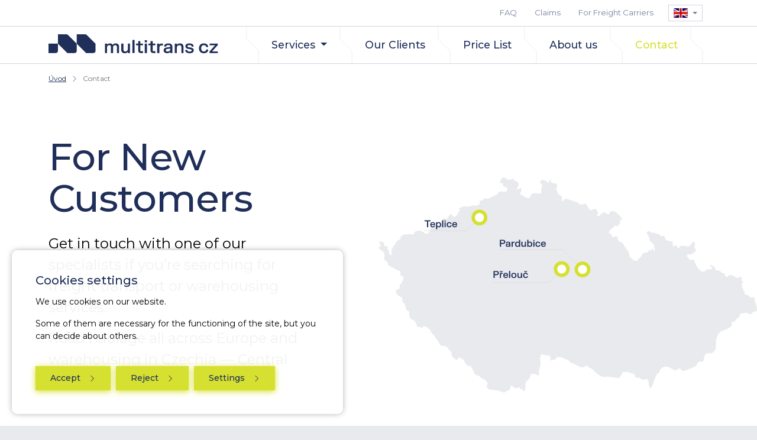

--- FILE ---
content_type: text/html; charset=UTF-8
request_url: https://www.multitrans.cz/en/contact
body_size: 8172
content:
<!doctype html>



<html lang="en" class="theme-sm5">



    <head data-theme="sm5">

      <meta charset="utf-8">
      <meta name="viewport" content="width=device-width, initial-scale=1, shrink-to-fit=no">
      <meta name="environment" content="production">

                  <meta name="google-site-verification" content="5KKoNZNPD1Tv4XC5cQM_uFScBo3y2pPFJOUtV3Lj1yQ" />
      
      
    <script>
    // Define dataLayer and the gtag function.
    window.dataLayer = window.dataLayer || [];
    function gtag(){dataLayer.push(arguments);}

    // Default ad_storage to 'denied'.
    gtag('consent', 'default', {
        'analytics_storage': 'denied',
        'ad_storage': 'denied',
        'ad_user_data': 'denied',
        'ad_personalization': 'denied'
    });
    </script>

    <!-- Google Tag Manager -->
    <script>(function(w,d,s,l,i){w[l]=w[l]||[];w[l].push({'gtm.start':
        new Date().getTime(),event:'gtm.js'});var f=d.getElementsByTagName(s)[0],
        j=d.createElement(s),dl=l!='dataLayer'?'&l='+l:'';j.async=true;j.src=
        'https://www.googletagmanager.com/gtm.js?id='+i+dl;f.parentNode.insertBefore(j,f);
        })(window,document,'script','dataLayer','GTM-NP5M6CF');</script>
    <!-- End Google Tag Manager -->


      <title property="og:title">Contact Us | Multitrans CZ</title>

            <meta name="description"
            property="og:description"
            content="Freight transport, road haulage, logistics, warehousing. Looking for international road transport or warehouse storage, or want to drive for us? Get in touch.">
      
            <meta name="author"
            content="Multitrans">
      
      
            <meta property="og:site_name"
            content="Multitrans"/>
      
            <meta property="og:locale"
            content="en_US" />
      
      <meta property="og:image"
            content="https://www.multitrans.cz/themes/sm5/assets/images/theme-preview.png" />


      
                              <link rel="canonical"
                  href="https://www.multitrans.cz/en/contact">
                  
      <link rel="icon"
            href="https://www.multitrans.cz/themes/sm5/assets/images/favicon.png"
            type="image/png">

      <link rel="apple-touch-icon"
            href="https://www.multitrans.cz/themes/sm5/assets/images/favicon.png"
            type="image/png">

      <link rel="apple-touch-icon-precomposed"
            href="https://www.multitrans.cz/themes/sm5/assets/images/favicon.png"
            type="image/png">

      <!--[if IE]>
      <link rel="shortcut icon" href="https://www.multitrans.cz/themes/sm5/assets/images/favicon.ico">
      <![endif]-->

      <!--[if lt IE 9]>
      <script src="https://www.multitrans.cz/themes/sm5/assets/vendor/html5shiv/dist/html5shiv-printshiv.min.js"></script>
      <script src="https://www.multitrans.cz/themes/sm5/assets/vendor/respond/main.js"></script>
      <![endif]-->

      <link rel="preconnect" href="https://fonts.googleapis.com">
      <link rel="preconnect" href="https://fonts.gstatic.com" crossorigin>
      <link href="https://fonts.googleapis.com/css2?family=Montserrat:ital,wght@0,300;0,400;0,500;0,700;1,300;1,400;1,500;1,700&display=swap" rel="stylesheet">

      <link href="https://www.multitrans.cz/themes/sm5/assets/vendor/aos/dist/aos.css" rel="stylesheet">

      <link rel="stylesheet"
            href="https://www.multitrans.cz/themes/sm5/assets/css/styles.css?v=1742210262">

      <link rel="stylesheet" href="https://www.multitrans.cz/combine/041ddc1fe7d8b7848c382bad60e91bd9-1741338458" />

</head>


    <body class="layout-default page-kontakt ">

        
<!-- Google Tag Manager (noscript) -->
<noscript><iframe src="https://www.googletagmanager.com/ns.html?id=GTM-NP5M6CF" height="0" width="0" style="display:none;visibility:hidden"></iframe></noscript>
<!-- End Google Tag Manager (noscript) -->


        <div id="sg-cookiesBar">
        
            


<div id="cookies-bar" class="cookies-bar ">

    
        <h3 class="title">Cookies settings</h3>

    
    
        <div class="content"><p>We use cookies on our website.</p><p>Some of them are necessary for the functioning of the site, but you can decide about others.</p></div>

    
    
        <div class="buttons">

            
                
                <a class="btn-accept-all  btn btn-primary"
    

    
        
            href="#" 

            
        
    
    >Accept
</a>

            
                
                <a class=" btn-disable-all btn btn-primary"
    

    
        
            href="#" 

            
        
    
    >Reject
</a>

            
                
                    
                
                <a class="  btn btn-default"
    

    
                data-toggle="modal" 
        data-target="#sg-settings-modal-cookiesBar"
        href="#sg-settings-modal-cookiesBar"

    
    >Settings
</a>

            
        </div>

    
</div>




    <div class="modal fade" id="sg-settings-modal-cookiesBar" tabindex="-1" role="dialog" aria-labelledby="sg-settings-modal-cookiesBar">

    <div class="modal-dialog modal-lg" role="document">

        <div class="modal-content">

            <div class="modal-header">

                <button type="button" class="close" data-dismiss="modal" aria-label="Close"><span aria-hidden="true">&times;</span></button>
                
                <h4 class="modal-title">Managing cookies</h4>

            </div>

            <div class="modal-body">

                
                    <div class="content"><p>We use cookies on our website.</p><p>Some of them are necessary for the functioning of the site, but you can decide about others.</p></div>

                
                
    <form class="list-cookies">

        
            <div class="checkbox disabled">
            
                <label>

                    <input type="checkbox" id="sg-cookies-en-functional-modal" checked disabled> <strong>Functional cookies</strong>
                
                </label>
                    
                                    <div class="description help-block"><p>Functional cookies help the website to function properly.</p></div>
                
            </div>

        
            <div class="checkbox ">
            
                <label>

                    <input type="checkbox" id="sg-cookies-en-statistical-modal" checked > <strong>Statistical cookies</strong>
                
                </label>
                    
                                    <div class="description help-block"><p>Anonymous statistical cookies help us understand how visitors use the website.</p></div>
                
            </div>

        
            <div class="checkbox ">
            
                <label>

                    <input type="checkbox" id="sg-cookies-en-marketingove-modal" checked > <strong>Marketing cookies</strong>
                
                </label>
                    
                                    <div class="description help-block"><p>We use marketing cookies to serve you relevant ads based on your social media interests and browsing history.</p></div>
                
            </div>

        
        
    </form>



            </div>

            <div class="modal-footer">
                
                <button type="button" 
                        data-dismiss="modal"
                        class="btn btn-default">Cancel</button>
                        
                <button type="button" 
                        id="cookies-manage-save-modal" 
                        class="btn btn-primary">Save settings</button>

            </div>

        </div>

    </div>

</div>
    

    
    
    
        
    
        
            
                
                                                    

                
                
                                        
                        
                    
                
            
        
    
        
            
                
                                                    

                
                
                                        
                        
                    
                
            
        
    

</div>
        <nav class="navbar navbar-secondary navbar-expand-xl p-0">

    <div class="container">

        <div class="collapse navbar-collapse justify-content-end" id="navbarSecondary">

            
            <ul class="navbar-nav navbar-nav-secondary">

	
    
		
			<li class="nav-item   ">

				<a href="https://www.multitrans.cz/en/faq" class="nav-link   "
					
					>
											FAQ
									</a>

				
			</li>

			
		
	
		
			<li class="nav-item   ">

				<a href="https://www.multitrans.cz/en/claims" class="nav-link   "
					
					>
											Claims
									</a>

				
			</li>

			
		
	
		
			<li class="nav-item   ">

				<a href="https://www.multitrans.cz/en/for-freight-carriers" class="nav-link   "
					
					>
											For Freight Carriers
									</a>

				
			</li>

			
		
	
	
		<li class="nav-item dropdown">

	<a href="#" class="nav-link dropdown-toggle languages" data-bs-toggle="dropdown" role="button" aria-haspopup="true" aria-expanded="false">
				
		<img class="flag-icon" height="16" src="https://www.multitrans.cz/storage/app/media/languages/flag-en.svg" alt="en">

		<span class="dropdown-icon"></span>
		
	</a>

	<ul class="dropdown-menu dropdown-menu-end">

		<li>

			
				<a class="dropdown-item "
					href="https://www.multitrans.cz/cs">

					<img class="flag-icon" height="16" src="https://www.multitrans.cz/storage/app/media/languages/flag-cs.svg" alt="cs">

					Česky

				</a>

			
				<a class="dropdown-item active"
					href="https://www.multitrans.cz/en">

					<img class="flag-icon" height="16" src="https://www.multitrans.cz/storage/app/media/languages/flag-en.svg" alt="en">

					English

				</a>

			
		</li>

	</ul>

</li>
	
</ul>




        </div>

    </div>

</nav>

<header id="header" class="">

    <nav class="navbar navbar-expand-xl border-top border-bottom p-0">
    
        <div class="container">

            <a class="navbar-brand" href="https://www.multitrans.cz/en">
                                    <img src="https://www.multitrans.cz/storage/app/media/brand/multitrans-logo.svg"
                        alt="Multitrans" width="287" height="32"
                        style="width: 287px; height: 32px;">
                
            </a>

            <button 
                class="navbar-toggler collapsed" 
                type="button" 
                data-bs-toggle="collapse" 
                data-bs-target="#navbarMain" 
                aria-controls="navbarMain" 
                aria-expanded="false" 
                aria-label="Show navigation">
    
                <span></span>
                <span></span>
                <span></span>

            </button>

            <div class="collapse navbar-collapse justify-content-end" id="navbarMain">

                
                <ul class="navbar-nav">

	
		
	<li class="nav-item m-0">

		<div class="nav-line" style="background-image: url(https://www.multitrans.cz/storage/app/media/tools/main-menu-line.svg);"></div>

	</li>



	
    
		
			<li class="nav-item   dropdown">

				<a href="https://www.multitrans.cz/en/freight-forwarding" class="nav-link dropdown-toggle  "
					
					data-bs-toggle="dropdown">
											Services
									</a>

				
					<ul class="dropdown-menu ">

						
						<li>

							<a class="dropdown-item " href="https://www.multitrans.cz/en/freight-forwarding">

								Freight Forwarding

							</a>

						</li>

						
						<li>

							<a class="dropdown-item " href="https://www.multitrans.cz/en/road-freight-transport">

								Road Freight Transport

							</a>

						</li>

						
						<li>

							<a class="dropdown-item " href="https://www.multitrans.cz/en/distribution-centre-and-warehousing">

								Warehousing

							</a>

						</li>

						
						<li>

							<a class="dropdown-item " href="https://www.multitrans.cz/en/fulfillment">

								Fulfillment

							</a>

						</li>

						
					</ul>

				
			</li>

			
				
	<li class="nav-item m-0">

		<div class="nav-line" style="background-image: url(https://www.multitrans.cz/storage/app/media/tools/main-menu-line.svg);"></div>

	</li>



			
		
	
		
			<li class="nav-item   ">

				<a href="https://www.multitrans.cz/en/our-clients" class="nav-link   "
					
					>
											Our Clients
									</a>

				
			</li>

			
				
	<li class="nav-item m-0">

		<div class="nav-line" style="background-image: url(https://www.multitrans.cz/storage/app/media/tools/main-menu-line.svg);"></div>

	</li>



			
		
	
		
			<li class="nav-item   ">

				<a href="https://www.multitrans.cz/en/price-list" class="nav-link   "
					
					>
											Price List
									</a>

				
			</li>

			
				
	<li class="nav-item m-0">

		<div class="nav-line" style="background-image: url(https://www.multitrans.cz/storage/app/media/tools/main-menu-line.svg);"></div>

	</li>



			
		
	
		
			<li class="nav-item   ">

				<a href="https://www.multitrans.cz/en/about" class="nav-link  no-dropdown "
					
					>
											About us
									</a>

				
			</li>

			
				
	<li class="nav-item m-0">

		<div class="nav-line" style="background-image: url(https://www.multitrans.cz/storage/app/media/tools/main-menu-line.svg);"></div>

	</li>



			
		
	
		
			<li class="nav-item  active ">

				<a href="https://www.multitrans.cz/en/contact" class="nav-link   "
					
					>
											Contact
									</a>

				
			</li>

			
				
	<li class="nav-item m-0">

		<div class="nav-line" style="background-image: url(https://www.multitrans.cz/storage/app/media/tools/main-menu-line.svg);"></div>

	</li>



			
		
	
	
</ul>




                
                <ul class="navbar-nav navbar-nav-secondary navbar-nav-secondary-mobile">

	
    
		
			<li class="nav-item   ">

				<a href="https://www.multitrans.cz/en/faq" class="nav-link   "
					
					>
											FAQ
									</a>

				
			</li>

			
		
	
		
			<li class="nav-item   ">

				<a href="https://www.multitrans.cz/en/claims" class="nav-link   "
					
					>
											Claims
									</a>

				
			</li>

			
		
	
		
			<li class="nav-item   ">

				<a href="https://www.multitrans.cz/en/for-freight-carriers" class="nav-link   "
					
					>
											For Freight Carriers
									</a>

				
			</li>

			
		
	
	
		<li class="nav-item dropdown">

	<a href="#" class="nav-link dropdown-toggle languages" data-bs-toggle="dropdown" role="button" aria-haspopup="true" aria-expanded="false">
				
		<img class="flag-icon" height="16" src="https://www.multitrans.cz/storage/app/media/languages/flag-en.svg" alt="en">

		<span class="dropdown-icon"></span>
		
	</a>

	<ul class="dropdown-menu dropdown-menu-end">

		<li>

			
				<a class="dropdown-item "
					href="https://www.multitrans.cz/cs">

					<img class="flag-icon" height="16" src="https://www.multitrans.cz/storage/app/media/languages/flag-cs.svg" alt="cs">

					Česky

				</a>

			
				<a class="dropdown-item active"
					href="https://www.multitrans.cz/en">

					<img class="flag-icon" height="16" src="https://www.multitrans.cz/storage/app/media/languages/flag-en.svg" alt="en">

					English

				</a>

			
		</li>

	</ul>

</li>
	
</ul>




            </div>

        </div>

    </nav>

</header>
        

        


            
    <nav aria-label="breadcrumb" class="container mt-3">

        <div class="row">

            <div class="col">

                <ol class="breadcrumb">

                                        
                        <li class="breadcrumb-item home">

                            <a href="https://www.multitrans.cz">Úvod</a>

                        </li>

                    
                    
                        <li class="breadcrumb-item active">

                            
                                Contact
                            
                            
                        </li>

                    
                </ol>

            </div>

        </div>

    </nav>




        


        


            <div id="banner" class=" pb-3">

            <div data-aos="fade-left" data-aos-duration="1400" class="banner-bg-image banner-bg-image-center banner-bg-image-mobile-hide" style="background-image: url(https://www.multitrans.cz/storage/app/media/contacts/multitrans-contacts-map-large.svg);"></div>
    
    <div class="container mt-lg-5 mb-5">

        <div class="row">

            <div class="col-md-6 col-lg-6 col-xl-6 col-xxl-5 mt-lg-4 mb-3">

                <h1 class="title" data-aos="fade-up" data-aos-duration="1000">For New Customers</h1>

                <div class="content" data-aos="fade-up" data-aos-duration="1400"><p dir="ltr">Get in touch with one of our specialists if you’re searching for freight transport or warehousing services.</p><p dir="ltr">Road haulage all across Europe and warehousing in Czechia — Central Europe.</p></div>

                
                
            </div>

                            <div data-aos="fade-left" data-aos-duration="1400" class="banner-bg-image banner-bg-image-mobile-show banner-bg-image-center" style="background-image: url(https://www.multitrans.cz/storage/app/media/contacts/multitrans-contacts-map-large.svg);"></div>
            
        </div>

    </div>

</div>





        




        


        
	
					
								
			
			

			<div class="content-block-spacer-custom " 
								id="block-1">

				<div class="container">

					<div class="row">

						
						
							<div class="col">

	
	<div class="pt-1"></div>

</div>
						
						
					</div>

				</div>
			
			</div>

		
	
					
								
			
			

			<div class="content-block-contacts-places-custom " 
								id="block-2">

				<div class="container">

					<div class="row">

						
						
							
	
		<div data-aos="fade-up" data-aos-duration="1100" class="row col-12 col-lg-10 offset-lg-1 g-4">

        	<div class="col d-flex align-items-stretch card-service">

				<div class="card position-relative d-flex flex-lg-row w-100 h-100 p-0">

					<div class="col order-2 order-lg-1 card-body d-flex flex-fill align-items-start flex-column p-5">

						
							<h3 class="title">Headquarters in Pardubice</h3>

						
						
						<div class="card-body-connections pt-3">

							
								
									<div class="info-box mb-2">

										<div class="d-flex align-items-center justify-items-center">

											<div class="flex-shrink-0 pe-3">

												<img class="icon" src="https://www.multitrans.cz/storage/app/media/icons/mobile-alt-primary.svg" alt="+420 466 049 600">

											</div>

											<div class="info-title">
											
																							
												+420 466 049 600
													
												
												
											</div>

										</div>

									</div>

								
									<div class="info-box mb-2">

										<div class="d-flex align-items-center justify-items-center">

											<div class="flex-shrink-0 pe-3">

												<img class="icon" src="https://www.multitrans.cz/storage/app/media/icons/icon-at-primary.svg" alt="pardubice@multitrans.cz">

											</div>

											<div class="info-title">
											
												
													<a href="mailto:pardubice@multitrans.cz" target="_blank">
												
																							
												pardubice@multitrans.cz
													
												
													</a>
												
												
												
											</div>

										</div>

									</div>

								
									<div class="info-box mb-2">

										<div class="d-flex align-items-start mt-5 justify-items-center">

											<div class="flex-shrink-0 pe-3">

												<img class="icon" src="https://www.multitrans.cz/storage/app/media/icons/icon-map.svg" alt="">

											</div>

											<div class="info-title">
											
																							
												
													
												
												
													<div class="content"><p>Jana Palacha 1590<br>Pardubice, 530 02<br>Czech Republic</p><p><a draggable="false" href="https://goo.gl/maps/MWo1iFGswou2Tn6t5" rel="noopener noreferrer" target="_blank">Show on Map</a></p></div>

												
											</div>

										</div>

									</div>

								
									<div class="info-box mb-2">

										<div class="d-flex align-items-start mt-5 justify-items-center">

											<div class="flex-shrink-0 pe-3">

												<img class="icon" src="https://www.multitrans.cz/storage/app/media/icons/icon-ok-primary.svg" alt="">

											</div>

											<div class="info-title">
											
																							
												
													
												
												
													<div class="content"><p>Payment of claims:<br>+420 466 049 623<br><a href="mailto:fakturace@multitrans.cz">fakturace@multitrans.cz</a></p></div>

												
											</div>

										</div>

									</div>

								
							
						</div>

					</div>

					<div class="col-12 order-1 order-lg-2 col-lg-6">

						
							<img src="https://www.multitrans.cz/storage/app/resources/resize/1200_1200_0_0_auto/img_2f5e9539488856dd354b8ba253e6593d.webp" class="image" alt="Headquarters in Pardubice">
							
						
						
					</div>

				</div>

			</div>

		</div>

	
		<div data-aos="fade-up" data-aos-duration="1300" class="row col-12 col-lg-10 offset-lg-1 g-4">

        	<div class="col d-flex align-items-stretch card-service">

				<div class="card position-relative d-flex flex-lg-row w-100 h-100 p-0">

					<div class="col order-2 order-lg-1 card-body d-flex flex-fill align-items-start flex-column p-5">

						
							<h3 class="title">Offices in Teplice</h3>

						
						
						<div class="card-body-connections pt-3">

							
								
									<div class="info-box mb-2">

										<div class="d-flex align-items-center justify-items-center">

											<div class="flex-shrink-0 pe-3">

												<img class="icon" src="https://www.multitrans.cz/storage/app/media/icons/mobile-alt-primary.svg" alt="+420 417 536 767">

											</div>

											<div class="info-title">
											
																							
												+420 417 536 767
													
												
												
											</div>

										</div>

									</div>

								
									<div class="info-box mb-2">

										<div class="d-flex align-items-center justify-items-center">

											<div class="flex-shrink-0 pe-3">

												<img class="icon" src="https://www.multitrans.cz/storage/app/media/icons/icon-at-primary.svg" alt="teplice@multitrans.cz">

											</div>

											<div class="info-title">
											
												
													<a href="mailto:teplice@multitrans.cz" target="_blank">
												
																							
												teplice@multitrans.cz
													
												
													</a>
												
												
												
											</div>

										</div>

									</div>

								
									<div class="info-box mb-2">

										<div class="d-flex align-items-start mt-5 justify-items-center">

											<div class="flex-shrink-0 pe-3">

												<img class="icon" src="https://www.multitrans.cz/storage/app/media/icons/icon-map.svg" alt="">

											</div>

											<div class="info-title">
											
																							
												
													
												
												
													<div class="content"><p>Máchovy sady 302<br>Bystřany, 417 61<br>Czech Republic</p><p><a draggable="false" href="https://goo.gl/maps/3dvCPu3rPFLYfJC48" rel="noopener noreferrer" target="_blank">Show on Map</a></p></div>

												
											</div>

										</div>

									</div>

								
							
						</div>

					</div>

					<div class="col-12 order-1 order-lg-2 col-lg-6">

						
							<img src="https://www.multitrans.cz/storage/app/resources/resize/1200_1200_0_0_auto/img_000ee055a755f03ae39ba42a6c033417.webp" class="image" alt="Offices in Teplice">
							
						
						
					</div>

				</div>

			</div>

		</div>

	
		<div data-aos="fade-up" data-aos-duration="1500" class="row col-12 col-lg-10 offset-lg-1 g-4">

        	<div class="col d-flex align-items-stretch card-service">

				<div class="card position-relative d-flex flex-lg-row w-100 h-100 p-0">

					<div class="col order-2 order-lg-1 card-body d-flex flex-fill align-items-start flex-column p-5">

						
							<h3 class="title">Warehouse in Přelouč</h3>

						
						
						<div class="card-body-connections pt-3">

							
								
									<div class="info-box mb-2">

										<div class="d-flex align-items-center justify-items-center">

											<div class="flex-shrink-0 pe-3">

												<img class="icon" src="https://www.multitrans.cz/storage/app/media/icons/mobile-alt-primary.svg" alt="+420 466 049 661">

											</div>

											<div class="info-title">
											
																							
												+420 466 049 661
													
												
												
											</div>

										</div>

									</div>

								
									<div class="info-box mb-2">

										<div class="d-flex align-items-center justify-items-center">

											<div class="flex-shrink-0 pe-3">

												<img class="icon" src="https://www.multitrans.cz/storage/app/media/icons/icon-at-primary.svg" alt="sklad@multitrans.cz">

											</div>

											<div class="info-title">
											
												
													<a href="mailto:sklad@multitrans.cz" target="_blank">
												
																							
												sklad@multitrans.cz
													
												
													</a>
												
												
												
											</div>

										</div>

									</div>

								
									<div class="info-box mb-2">

										<div class="d-flex align-items-start mt-5 justify-items-center">

											<div class="flex-shrink-0 pe-3">

												<img class="icon" src="https://www.multitrans.cz/storage/app/media/icons/icon-map.svg" alt="">

											</div>

											<div class="info-title">
											
																							
												
													
												
												
													<div class="content"><p>Škudly<br>Přelouč, 535 01<br>Czech Republic</p><p><a draggable="false" href="https://goo.gl/maps/gvsP1HiDAEGSojSF8" rel="noopener noreferrer" target="_blank">Show on Map</a></p></div>

												
											</div>

										</div>

									</div>

								
							
						</div>

					</div>

					<div class="col-12 order-1 order-lg-2 col-lg-6">

						
							<img src="https://www.multitrans.cz/storage/app/resources/resize/1200_1200_0_0_auto/img_d00a8a2c39f5ab9f1efd16cb93c88c28.webp" class="image" alt="Warehouse in Přelouč">
							
						
						
					</div>

				</div>

			</div>

		</div>

	

						
						
					</div>

				</div>
			
			</div>

		
	
					
								
			
			

			<div class="content-block-spacer-custom " 
								id="block-3">

				<div class="container">

					<div class="row">

						
						
							<div class="col">

	
	<div class="pt-3"></div>

</div>
						
						
					</div>

				</div>
			
			</div>

		
	
					
								
			
			

			<div class="content-block-contacts-map-custom " 
								id="block-4">

				<div class="container">

					<div class="row">

						
						
							
	<div class="row row-cols-1 row-cols-sm-2 row-cols-xl-3 align-items-stretch g-4">

		
        	<div class="col d-flex align-items-stretch card-service" data-aos="fade-up" data-aos-duration="1100">

				<div class="card position-relative w-100 h-100 p-4">

					<div class="card-body d-flex align-items-start flex-column ">

						
						<div class="card-body-top pb-3">

							
								<div class="town">Pardubice, Teplice</div>

							
							
						</div>

												
						<div class="card-body-image">

							
								<img src="https://www.multitrans.cz/storage/app/resources/resize/1200_1200_0_0_auto/img_212f8f0a0afff187fffc4b76f014bfaa.webp" class="image" alt="" style="-webkit-mask-image: url(https://www.multitrans.cz/storage/app/media/tools/contact-mask-black.png);">
								
							
						</div>
						
						
						<div class="card-body-person flex-fill pt-4">

							<h4 class="name fs-5">Mgr. Jiří Bujnovský, MBA</h4>
							
							<div class="function mt-1">Managing Director</div>

						</div>

						
						
						<div class="card-body-connections pt-4">

							
								
									<div class="info-box mt-2">

										<div class="d-flex align-items-center justify-items-center">

											<div class="flex-shrink-0 pe-2">

												<img src="https://www.multitrans.cz/storage/app/media/icons/mobile-alt-primary.svg" alt="+420 739 456 422">

											</div>

											<div class="info-title">
											
												
													<a href="tel:00420739456422" target="_blank">
												
																							
												+420 739 456 422
													
												
													</a>
												
																							
											</div>

										</div>

									</div>

								
									<div class="info-box mt-2">

										<div class="d-flex align-items-center justify-items-center">

											<div class="flex-shrink-0 pe-2">

												<img src="https://www.multitrans.cz/storage/app/media/icons/icon-at-primary.svg" alt="bujnovsky@multitrans.cz">

											</div>

											<div class="info-title">
											
												
													<a href="mailto:bujnovsky@multitrans.cz" target="_blank">
												
																							
												bujnovsky@multitrans.cz
													
												
													</a>
												
																							
											</div>

										</div>

									</div>

								
							
						</div>

					</div>

				</div>

			</div>

		
        	<div class="col d-flex align-items-stretch card-service" data-aos="fade-up" data-aos-duration="1300">

				<div class="card position-relative w-100 h-100 p-4">

					<div class="card-body d-flex align-items-start flex-column ">

						
						<div class="card-body-top pb-3">

							
								<div class="town">Pardubice</div>

							
							
						</div>

												
						<div class="card-body-image">

							
								<img src="https://www.multitrans.cz/storage/app/media/testimonials/empty-contact-image.svg" class="image" alt="" style="-webkit-mask-image: url(https://www.multitrans.cz/storage/app/media/tools/contact-mask-black.png);">
								
							
						</div>
						
						
						<div class="card-body-person flex-fill pt-4">

							<h4 class="name fs-5">Jiří Zelinger</h4>
							
							<div class="function mt-1">Chief Operating Officer</div>

						</div>

						
						
						<div class="card-body-connections pt-4">

							
								
									<div class="info-box mt-2">

										<div class="d-flex align-items-center justify-items-center">

											<div class="flex-shrink-0 pe-2">

												<img src="https://www.multitrans.cz/storage/app/media/icons/mobile-alt-primary.svg" alt="+420 608 226 399">

											</div>

											<div class="info-title">
											
												
													<a href="tel:00420608226399" target="_blank">
												
																							
												+420 608 226 399
													
												
													</a>
												
																							
											</div>

										</div>

									</div>

								
									<div class="info-box mt-2">

										<div class="d-flex align-items-center justify-items-center">

											<div class="flex-shrink-0 pe-2">

												<img src="https://www.multitrans.cz/storage/app/media/icons/icon-at-primary.svg" alt="zelinger@multitrans.cz">

											</div>

											<div class="info-title">
											
												
													<a href="mailto:zelinger@multitrans.cz" target="_blank">
												
																							
												zelinger@multitrans.cz
													
												
													</a>
												
																							
											</div>

										</div>

									</div>

								
							
						</div>

					</div>

				</div>

			</div>

		
        	<div class="col d-flex align-items-stretch card-service" data-aos="fade-up" data-aos-duration="1500">

				<div class="card position-relative w-100 h-100 p-4">

					<div class="card-body d-flex align-items-start flex-column ">

						
						<div class="card-body-top pb-3">

							
								<div class="town">Pardubice, Teplice</div>

							
							
						</div>

												
						<div class="card-body-image">

							
								<img src="https://www.multitrans.cz/storage/app/media/testimonials/empty-contact-image.svg" class="image" alt="" style="-webkit-mask-image: url(https://www.multitrans.cz/storage/app/media/tools/contact-mask-black.png);">
								
							
						</div>
						
						
						<div class="card-body-person flex-fill pt-4">

							<h4 class="name fs-5">Libor Dvořák</h4>
							
							<div class="function mt-1">Sales Director</div>

						</div>

						
						
						<div class="card-body-connections pt-4">

							
								
									<div class="info-box mt-2">

										<div class="d-flex align-items-center justify-items-center">

											<div class="flex-shrink-0 pe-2">

												<img src="https://www.multitrans.cz/storage/app/media/icons/mobile-alt-primary.svg" alt="+420 775 853 127">

											</div>

											<div class="info-title">
											
												
													<a href="tel:00420775853127" target="_blank">
												
																							
												+420 775 853 127
													
												
													</a>
												
																							
											</div>

										</div>

									</div>

								
									<div class="info-box mt-2">

										<div class="d-flex align-items-center justify-items-center">

											<div class="flex-shrink-0 pe-2">

												<img src="https://www.multitrans.cz/storage/app/media/icons/icon-at-primary.svg" alt="libordvorak@multitrans.cz">

											</div>

											<div class="info-title">
											
												
													<a href="mailto:libordvorak@multitrans.cz" target="_blank">
												
																							
												libordvorak@multitrans.cz
													
												
													</a>
												
																							
											</div>

										</div>

									</div>

								
							
						</div>

					</div>

				</div>

			</div>

		
	</div>


						
						
					</div>

				</div>
			
			</div>

		
	
					
								
			
			

			<div class="content-block-contacts-map-custom " 
								id="block-5">

				<div class="container">

					<div class="row">

						
						
							
	<div class="row row-cols-1 row-cols-sm-2 row-cols-xl-3 align-items-stretch g-4">

		
        	<div class="col d-flex align-items-stretch card-service" data-aos="fade-up" data-aos-duration="1100">

				<div class="card position-relative w-100 h-100 p-4">

					<div class="card-body d-flex align-items-start flex-column ">

						
						<div class="card-body-top pb-3">

							
								<div class="town">Pardubice</div>

							
							
						</div>

												
						<div class="card-body-image">

							
								<img src="https://www.multitrans.cz/storage/app/media/testimonials/empty-contact-image.svg" class="image" alt="" style="-webkit-mask-image: url(https://www.multitrans.cz/storage/app/media/tools/contact-mask-black.png);">
								
							
						</div>
						
						
						<div class="card-body-person flex-fill pt-4">

							<h4 class="name fs-5">Ing. Simona Polívková</h4>
							
							<div class="function mt-1">HR Manager</div>

						</div>

						
						
						<div class="card-body-connections pt-4">

							
								
									<div class="info-box mt-2">

										<div class="d-flex align-items-center justify-items-center">

											<div class="flex-shrink-0 pe-2">

												<img src="https://www.multitrans.cz/storage/app/media/icons/mobile-alt-primary.svg" alt="+420 777 365 808">

											</div>

											<div class="info-title">
											
												
													<a href="tel:00420 777365808" target="_blank">
												
																							
												+420 777 365 808
													
												
													</a>
												
																							
											</div>

										</div>

									</div>

								
									<div class="info-box mt-2">

										<div class="d-flex align-items-center justify-items-center">

											<div class="flex-shrink-0 pe-2">

												<img src="https://www.multitrans.cz/storage/app/media/icons/icon-at-primary.svg" alt="polivkova@multitrans.cz">

											</div>

											<div class="info-title">
											
												
													<a href="mailto:polivkova@multitrans.cz" target="_blank">
												
																							
												polivkova@multitrans.cz
													
												
													</a>
												
																							
											</div>

										</div>

									</div>

								
							
						</div>

					</div>

				</div>

			</div>

		
	</div>


						
						
					</div>

				</div>
			
			</div>

		
	
					
								
			
			

			<div class="content-block-spacer-custom " 
								id="block-6">

				<div class="container">

					<div class="row">

						
						
							<div class="col">

	
	<div class="pt-5"></div>

</div>
						
						
					</div>

				</div>
			
			</div>

		
	
					
								
			
			

			<div class="content-block-spacer-custom " 
								id="block-7">

				<div class="container">

					<div class="row">

						
						
							<div class="col">

	
	<div class="pt-3"></div>

</div>
						
						
					</div>

				</div>
			
			</div>

		
	
					
								
			
			

			<div class="content-block-title-custom " 
								id="block-8">

				<div class="container">

					<div class="row">

						
						
							<div class="col-12 position-relative">

	
	<div class="content-container   ">

		
		
			<h2 class="title col-9 col-lg-6 col-xl-5 ">For Independent Carriers</h2>
		
		
		
			<div class="title-line-image mb-md-4 col-3 offset-1 mt-3  mt-lg-0 offset-lg-9 col-lg-6 offset-lg-6 col-xl-7 offset-xl-5" style="background-image: url(https://www.multitrans.cz/storage/app/media/tools/content-line-bottom.svg);"></div>

		

		
	</div>

</div>



						
						
					</div>

				</div>
			
			</div>

		
	
					
								
			
			

			<div class="content-block-spacer-custom " 
								id="block-9">

				<div class="container">

					<div class="row">

						
						
							<div class="col">

	
	<div class="pt-1"></div>

</div>
						
						
					</div>

				</div>
			
			</div>

		
	
					
								
			
			

			<div class="content-block-contacts-map-custom " 
								id="block-10">

				<div class="container">

					<div class="row">

						
						
							
	<div class="row row-cols-1 row-cols-sm-2 row-cols-xl-3 align-items-stretch g-4">

		
        	<div class="col d-flex align-items-stretch card-service" data-aos="fade-up" data-aos-duration="1100">

				<div class="card position-relative w-100 h-100 p-0 border-0">

					<div class="card-body d-flex align-items-start flex-column pt-0 ps-0 pe-5">

						
						<div class="card-body-top pb-3">

							
							
								<h3 class="title mt-1">Looking for a logistics company to make full use of all your trucks?</h3>

							
						</div>

												
						<div class="card-body-image">

							
						</div>
						
						
						
						<div class="content"><p dir="ltr">Get in touch with us. We provide logistics planning services to employ all your vehicles.</p><p dir="ltr">Contact our logistics managers:</p><p><br></p><p><br></p></div>

						
						<div class="card-body-connections pt-4">

							
						</div>

					</div>

				</div>

			</div>

		
        	<div class="col d-flex align-items-stretch card-service" data-aos="fade-up" data-aos-duration="1300">

				<div class="card position-relative w-100 h-100 p-4">

					<div class="card-body d-flex align-items-start flex-column ">

												
						<div class="card-body-image">

							
						</div>
						
						
						<div class="card-body-person flex-fill pt-4">

							<h4 class="name fs-5">Hana Rejmanová</h4>
							
							<div class="function mt-1">Head of realization Pardubice</div>

						</div>

						
						
						<div class="card-body-connections pt-4">

							
								
									<div class="info-box mt-2">

										<div class="d-flex align-items-center justify-items-center">

											<div class="flex-shrink-0 pe-2">

												<img src="https://www.multitrans.cz/storage/app/media/icons/mobile-alt-primary.svg" alt="+420 739 456 428">

											</div>

											<div class="info-title">
											
																							
												+420 739 456 428
													
																							
											</div>

										</div>

									</div>

								
									<div class="info-box mt-2">

										<div class="d-flex align-items-center justify-items-center">

											<div class="flex-shrink-0 pe-2">

												<img src="https://www.multitrans.cz/storage/app/media/icons/icon-at-primary.svg" alt="rejmanova@multitrans.cz">

											</div>

											<div class="info-title">
											
												
													<a href="mailto:rejmanova@multitrans.cz" target="_blank">
												
																							
												rejmanova@multitrans.cz
													
												
													</a>
												
																							
											</div>

										</div>

									</div>

								
							
						</div>

					</div>

				</div>

			</div>

		
	</div>


						
						
					</div>

				</div>
			
			</div>

		
	
					
								
			
			

			<div class="content-block-spacer-custom " 
								id="block-11">

				<div class="container">

					<div class="row">

						
						
							<div class="col">

	
	<div class="pt-5"></div>

</div>
						
						
					</div>

				</div>
			
			</div>

		
	
					
								
			
			

			<div class="content-block-spacer-custom " 
								id="block-12">

				<div class="container">

					<div class="row">

						
						
							<div class="col">

	
	<div class="pt-3"></div>

</div>
						
						
					</div>

				</div>
			
			</div>

		
	
					
								
			
			

			<div class="content-block-title-custom " 
								id="block-13">

				<div class="container">

					<div class="row">

						
						
							<div class="col-12 position-relative">

	
	<div class="content-container   ">

		
		
			<h2 class="title col-9 col-lg-6 col-xl-5 ">Billing Information and Accounting</h2>
		
		
		
			<div class="title-line-image mb-md-4 col-3 offset-1 mt-3  mt-lg-0 offset-lg-9 col-lg-6 offset-lg-6 col-xl-7 offset-xl-5" style="background-image: url(https://www.multitrans.cz/storage/app/media/tools/content-line-bottom.svg);"></div>

		

		
	</div>

</div>



						
						
					</div>

				</div>
			
			</div>

		
	
					
								
			
			

			<div class="content-block-contacts-places-custom " 
								id="block-14">

				<div class="container">

					<div class="row">

						
						
							
	
		<div data-aos="fade-up" data-aos-duration="1100" class="row col-12 col-lg-10 offset-lg-1 g-4">

        	<div class="col d-flex align-items-stretch card-service">

				<div class="card position-relative d-flex flex-lg-row w-100 h-100 p-0">

					<div class="col order-2 order-lg-1 card-body d-flex flex-fill align-items-start flex-column p-5">

						
							<h3 class="title">Multitrans CZ s.r.o.</h3>

						
						
						<div class="card-body-connections pt-3">

							
								
									<div class="info-box mb-2">

										<div class="d-flex align-items-start mt-5 justify-items-center">

											<div class="flex-shrink-0 pe-3">

												<img class="icon" src="https://www.multitrans.cz/storage/app/media/icons/icon-map.svg" alt="">

											</div>

											<div class="info-title">
											
																							
												
													
												
												
													<div class="content"><p>Jana Palacha 1590<br>Pardubice, 530 02<br>Czech Republic</p></div>

												
											</div>

										</div>

									</div>

								
									<div class="info-box mb-2">

										<div class="d-flex align-items-start mt-5 justify-items-center">

											<div class="flex-shrink-0 pe-3">

												<img class="icon" src="https://www.multitrans.cz/storage/app/media/icons/icon-money.svg" alt="">

											</div>

											<div class="info-title">
											
																							
												
													
												
												
													<div class="content"><p dir="ltr">IN: 25934660<br>TIN (VAT ID): CZ25934660</p><p class="text-small" dir="ltr">Registered by District Court in Hradec Králové, section C, No. 15814</p></div>

												
											</div>

										</div>

									</div>

								
									<div class="info-box mb-2">

										<div class="d-flex align-items-start mt-5 justify-items-center">

											<div class="flex-shrink-0 pe-3">

												<img class="icon" src="https://www.multitrans.cz/storage/app/media/icons/icon-ok-primary.svg" alt="">

											</div>

											<div class="info-title">
											
																							
												
													
												
												
													<div class="content"><p>Payment of claims:<br>+420 466 049 623<br><a href="mailto:fakturace@multitrans.cz">fakturace@multitrans.cz</a></p></div>

												
											</div>

										</div>

									</div>

								
							
						</div>

					</div>

					<div class="col-12 order-1 order-lg-2 col-lg-5">

						
						
							
							<div class="card card-contact position-relative w-100 h-100 border-0 border-start">

								<div class="card-body d-flex align-items-start flex-column p-5">

																		
									<div class="card-body-image">

										
									</div>
									
									
									<div class="card-body-person pt-4">

										<h4 class="name fs-5">Iveta Provazníková</h4>
										
										<div class="function mt-1">Head of Economics and Assets</div>

									</div>

									
									
									<div class="card-body-connections pt-4">

										
											
												<div class="info-box mt-2">

													<div class="d-flex align-items-center justify-items-center">

														<div class="flex-shrink-0 pe-2">

															<img src="https://www.multitrans.cz/storage/app/media/icons/mobile-alt-primary.svg" alt="+420 778 757 837">

														</div>

														<div class="info-title">
														
																													
															+420 778 757 837
																
																													
														</div>

													</div>

												</div>

											
												<div class="info-box mt-2">

													<div class="d-flex align-items-center justify-items-center">

														<div class="flex-shrink-0 pe-2">

															<img src="https://www.multitrans.cz/storage/app/media/icons/icon-at-primary.svg" alt="provaznikova@multitrans.cz">

														</div>

														<div class="info-title">
														
															
																<a href="mailto:provaznikova@multitrans.cz" target="_blank">
															
																													
															provaznikova@multitrans.cz
																
															
																</a>
															
																													
														</div>

													</div>

												</div>

											
										
									</div>

								</div>

							</div>

							
						
					</div>

				</div>

			</div>

		</div>

	

						
						
					</div>

				</div>
			
			</div>

		
	
					
								
			
			

			<div class="content-block-spacer-custom " 
								id="block-15">

				<div class="container">

					<div class="row">

						
						
							<div class="col">

	
	<div class="pt-5"></div>

</div>
						
						
					</div>

				</div>
			
			</div>

		
	
					
								
			
			

			<div class="content-block-spacer-custom " 
								id="block-16">

				<div class="container">

					<div class="row">

						
						
							<div class="col">

	
	<div class="pt-3"></div>

</div>
						
						
					</div>

				</div>
			
			</div>

		
	



        


        <footer id="footer">

    
        <div class="footer-top-line" style="background-image: url(https://www.multitrans.cz/storage/app/media/tools/footer-top-line.svg);"></div>
    
    
    <div class="footer-content pb-5">

        <div class="container">

            <div class="row">

                <div class="col-lg-3 mt-5">

                    
                        <div class="row">

                            <div class="col-12">

                                <a class="footer-brand" href="https://www.multitrans.cz/en">

                                    <img src="https://www.multitrans.cz/storage/app/media/brand/multitrans-logo-footer.svg"
                                        alt="Multitrans"
                                        width="197"
                                        height="22">

                                </a>

                            </div>

                        </div>

                    
                    
                        <div class="row row-cols-2 g-3 mt-4">

                            
                                <div class="col-12 footer-brand-content d-flex align-items-center">
            
                                    
                                        <img class="flex-shrink-0 me-2" height="16" src="https://www.multitrans.cz/storage/app/media/icons/icon-building.svg" alt="icon">
                                    
                                                
                                    <div>

                                        
                                            <p class="mb-0">Multitrans CZ</p>
                                        
                                        
                                    </div>
                                

                                </div>

                            
                                <div class="col-12 footer-brand-content d-flex align-items-center">
            
                                    
                                        <img class="flex-shrink-0 me-2" height="16" src="https://www.multitrans.cz/storage/app/media/icons/icon-at.svg" alt="icon">
                                    
                                                
                                    <div>

                                        
                                            <a class="text-secondary text-decoration-none" href="mailto:pardubice@multitrans.cz" target="_blank">pardubice@multitrans.cz</a>

                                        
                                    </div>
                                

                                </div>

                            
                                <div class="col-12 footer-brand-content d-flex align-items-center">
            
                                    
                                        <img class="flex-shrink-0 me-2" height="16" src="https://www.multitrans.cz/storage/app/media/icons/icon-mobile-alt.svg" alt="icon">
                                    
                                                
                                    <div>

                                        
                                            <a class="text-secondary text-decoration-none" href="tel:00420466049600" target="_blank">+420 466 049 600</a>

                                        
                                    </div>
                                

                                </div>

                            
                        </div>

                        
                            <div class="mt-5">

                                <p><strong>IČ: 25934660<br>DIČ: CZ25934660</strong></p><p><small>Krajský soud v Hradci Králové, oddíl C, vložka 15814</small></p>
                            </div>
                        
                        
                    
                </div>

                <div class="col-lg-3 mt-5 footer-menu">

                    <h3 class="fs-5 text-secondary mt-2 menu-title">Let's do this together</h3>

                    
                    <ul class="nav flex-column mt-4 pt-2">

	
    
		
			<li class="nav-item   ">

				<a href="https://www.multitrans.cz/en/freight-forwarding" class="nav-link   "
					
					>
											Freight Forwarding
									</a>

				
			</li>

			
		
	
		
			<li class="nav-item   ">

				<a href="https://www.multitrans.cz/en/road-freight-transport" class="nav-link   "
					
					>
											Road Freight Transport
									</a>

				
			</li>

			
		
	
		
			<li class="nav-item   ">

				<a href="https://www.multitrans.cz/en/distribution-centre-and-warehousing" class="nav-link   "
					
					>
											Warehousing
									</a>

				
			</li>

			
		
	
		
			<li class="nav-item   ">

				<a href="https://www.multitrans.cz/en/fulfillment" class="nav-link   "
					
					>
											Fulfillment
									</a>

				
			</li>

			
		
	
		
			<li class="nav-item   ">

				<a href="https://www.multitrans.cz/en/our-clients" class="nav-link   "
					
					>
											Our Clients
									</a>

				
			</li>

			
		
	
		
			<li class="nav-item   ">

				<a href="https://www.multitrans.cz/en/price-list" class="nav-link   "
					
					>
											Price list
									</a>

				
			</li>

			
		
	
		
			<li class="nav-item   ">

				<a href="https://www.multitrans.cz/en/about" class="nav-link  no-dropdown "
					
					>
											About us
									</a>

				
			</li>

			
		
	
		
			<li class="nav-item  active ">

				<a href="https://www.multitrans.cz/en/contact" class="nav-link   "
					
					>
											Contact
									</a>

				
			</li>

			
		
	
	
</ul>




                </div>

                <div class="col-lg-3 mt-5 footer-menu">

                    <h3 class="fs-5 text-secondary mt-2 menu-title">Useful links</h3>

                    
                    <ul class="nav flex-column mt-4 pt-2">

	
    
		
			<li class="nav-item   ">

				<a href="https://www.multitrans.cz/en/faq" class="nav-link   "
					
					>
											FAQ
									</a>

				
			</li>

			
		
	
		
			<li class="nav-item   ">

				<a href="https://www.multitrans.cz/en/claims" class="nav-link   "
					
					>
											Claims
									</a>

				
			</li>

			
		
	
		
			<li class="nav-item   ">

				<a href="https://www.multitrans.cz/en/terms-and-conditions" class="nav-link   "
					
					>
											Terms and Conditions
									</a>

				
			</li>

			
		
	
		
			<li class="nav-item   ">

				<a href="https://www.multitrans.cz/en/price-list" class="nav-link   "
					
					>
											Price list
									</a>

				
			</li>

			
		
	
		
			<li class="nav-item   ">

				<a href="https://www.multitrans.cz/en/about" class="nav-link  no-dropdown "
					
					>
											Contact
									</a>

				
			</li>

			
		
	
	
</ul>




                </div>

                <div class="col-lg-3 mt-5 footer-menu">

                    <h3 class="fs-5 text-secondary mt-2 menu-title">Let's stay in touch</h3>

                    
                        <a class="text-secondary text-decoration-none icon-link" href="https://www.facebook.com/multitrans.cz" target="_blank">

                            <img class="mt-4 me-2"  height="32" src="https://www.multitrans.cz/storage/app/media/icons/icon-facebook.svg" alt="icon">

                        </a>
                        
                    
                        <a class="text-secondary text-decoration-none icon-link" href="https://cz.linkedin.com/company/multitrans-cz-s-r-o-" target="_blank">

                            <img class="mt-4 me-2"  height="32" src="https://www.multitrans.cz/storage/app/media/icons/icon-linkedin.svg" alt="icon">

                        </a>
                        
                    
                    <h3 class="fs-5 pt-3 text-secondary mt-5 menu-title">We have obtained the following certificates</h3>

                    
                        <a class="text-secondary text-decoration-none icon-link" href="/storage/app/media/documents/multitrans-iso-9001-cs.jpg" target="_blank">

                            <img class="mt-2 me-2"  height="64" src="https://www.multitrans.cz/storage/app/media/icons/icon-certificate-iso-9001.svg" alt="icon">

                        </a>
                        
                    
                </div>

            </div>

        </div>

    </div>

    
        <div class="footer-bottom-line" style="background-image: url(https://www.multitrans.cz/storage/app/media/tools/footer-bottom-line.svg);"></div>
    
    
</footer>


        


<script src="https://www.multitrans.cz/themes/sm5/assets/js/all.js"></script>

<script src="https://cdn.jsdelivr.net/npm/bootstrap@5.2.3/dist/js/bootstrap.bundle.min.js" integrity="sha384-kenU1KFdBIe4zVF0s0G1M5b4hcpxyD9F7jL+jjXkk+Q2h455rYXK/7HAuoJl+0I4" crossorigin="anonymous"></script>

<script src="https://www.multitrans.cz/themes/sm5/assets/vendor/aos/dist/aos.js"></script>

<script>
    AOS.init();
</script>



    <script type="application/ld+json">
        {
        "@context" : "https://schema.org",
        "@type" : "Organization",
        "url" : "https://www.multitrans.cz",
        "contactPoint" : [{
        "@type" : "ContactPoint",
        "telephone" : "",
        "email" : "",
        "contactType" : "customer service"
        }]
        }
    </script>


<script>

$(document).ready(function() {

    $(window).scroll(function() {

        cookiesBarHeight = 0;

        if ($(window).scrollTop() > cookiesBarHeight) {
            $('#header').addClass("sticky-top");
        } else {
            $('#header').removeClass("sticky-top");
        }

    });

});

</script>


        <script>

    $('#cookies-manage-save-modal').click(function() {

        var date = new Date();

date.setDate(date.getDate() + 365);

document.cookie = "sg-cookies-en-consent=1; path=/; expires=" + date.toGMTString();            


    
        
            
                var item = document.getElementById('sg-cookies-en-functional-modal');

                if( item.checked == true ) {
                    document.cookie = 'sg-cookies-en-functional=1; path=/; expires=' + date.toGMTString();    
                } else {
                    document.cookie = 'sg-cookies-en-functional=0; path=/; expires=Thu, 01 Jan 1970 00:00:01 GMT;';    
                }

            
        
    
        
            
                var item = document.getElementById('sg-cookies-en-statistical-modal');

                if( item.checked == true ) {
                    document.cookie = 'sg-cookies-en-statistical=1; path=/; expires=' + date.toGMTString();    
                } else {
                    document.cookie = 'sg-cookies-en-statistical=0; path=/; expires=Thu, 01 Jan 1970 00:00:01 GMT;';    
                }

            
        
    
        
            
                var item = document.getElementById('sg-cookies-en-marketingove-modal');

                if( item.checked == true ) {
                    document.cookie = 'sg-cookies-en-marketingove=1; path=/; expires=' + date.toGMTString();    
                } else {
                    document.cookie = 'sg-cookies-en-marketingove=0; path=/; expires=Thu, 01 Jan 1970 00:00:01 GMT;';    
                }

            
        
    

        
            location.reload(true);

        
    });

</script>


    <script>

        document.querySelector('#cookies-bar .btn-accept-all').addEventListener('click', function(e) {
            e.preventDefault();

            var date = new Date();

date.setDate(date.getDate() + 365);

document.cookie = "sg-cookies-en-consent=1; path=/; expires=" + date.toGMTString();            


    
        
            
                document.cookie = "sg-cookies-en-functional=1; path=/; expires=" + date.toGMTString();    

            
        
    
        
            
                document.cookie = "sg-cookies-en-statistical=1; path=/; expires=" + date.toGMTString();    

            
        
    
        
            
                document.cookie = "sg-cookies-en-marketingove=1; path=/; expires=" + date.toGMTString();    

            
        
    

            if (document.querySelector('#cookies-bar')) {
                document.querySelector('#cookies-bar').style.display = 'none';
            }

            
                
                    gtag('consent', 'update', {
'analytics_storage': 'granted',
'ad_storage': 'granted',
'ad_user_data': 'granted',
'ad_personalization': 'granted',
});

                
            
                
            
                
            
            
        });

        document.querySelector('#cookies-bar .btn-disable-all').addEventListener('click', function(e) {
            e.preventDefault();

            var date = new Date();

date.setDate(date.getDate() + 365);

document.cookie = "sg-cookies-en-consent=1; path=/; expires=" + date.toGMTString();            


    
        
            
                document.cookie = "sg-cookies-en-functional=1; path=/; expires=" + date.toGMTString();    
                
            
        
    
        
            
        
    
        
            
        
    

            if(document.querySelector('#cookies-bar')) {
                document.querySelector('#cookies-bar').style.display = 'none';
            }

            
                
            
                
            
                
            
            
        });

    </script>


    </body>



    <!--



    


    

    



    



    

    



    


    


    

    





    -->



</html>

--- FILE ---
content_type: image/svg+xml
request_url: https://www.multitrans.cz/storage/app/media/icons/icon-map.svg
body_size: 102
content:
<svg width="27" height="22" viewBox="0 0 27 22" fill="none" xmlns="http://www.w3.org/2000/svg">
<path d="M0 4.53125V20.75C0 21.3125 0.515625 21.6875 0.984375 21.4531L7.5 18.5V0.5L0.9375 3.125C0.375 3.35938 0 3.92188 0 4.53125ZM9 18.5L18 21.5V3.5L9 0.5V18.5ZM25.9688 0.59375L19.5 3.5V21.5L26.0156 18.9219C26.5781 18.6875 27 18.125 27 17.5156V1.29688C27 0.734375 26.4375 0.359375 25.9688 0.59375Z" fill="#D6E031"/>
</svg>


--- FILE ---
content_type: image/svg+xml
request_url: https://www.multitrans.cz/storage/app/media/tools/main-menu-line.svg
body_size: -34
content:
<svg width="26" height="72" viewBox="0 0 26 72" fill="none" xmlns="http://www.w3.org/2000/svg">
<path d="M1 0V24L25 48V72" stroke="#E9EAED"/>
</svg>


--- FILE ---
content_type: image/svg+xml
request_url: https://www.multitrans.cz/storage/app/media/testimonials/empty-contact-image.svg
body_size: 19844
content:
<svg width="176" height="176" viewBox="0 0 176 176" fill="none" xmlns="http://www.w3.org/2000/svg" xmlns:xlink="http://www.w3.org/1999/xlink">
<path d="M133.528 5.60369C129.95 2.03038 125.104 0.0161896 120.047 0H0V128L48.0058 176H156.87C159.381 176.002 161.869 175.508 164.19 174.548C166.511 173.588 168.62 172.18 170.396 170.404C172.173 168.628 173.582 166.52 174.544 164.2C175.505 161.879 176 159.392 176 156.88V48L133.528 5.60369Z" fill="#202F5A"/>
<path d="M133.528 5.60369C129.95 2.03038 125.104 0.0161896 120.047 0H0V128L48.0058 176H156.87C159.381 176.002 161.869 175.508 164.19 174.548C166.511 173.588 168.62 172.18 170.396 170.404C172.173 168.628 173.582 166.52 174.544 164.2C175.505 161.879 176 159.392 176 156.88V48L133.528 5.60369Z" fill="url(#pattern0)"/>
<defs>
<pattern id="pattern0" patternContentUnits="objectBoundingBox" width="1" height="1">
<use xlink:href="#image0_5864_1172" transform="scale(0.000541712)"/>
</pattern>
<image id="image0_5864_1172" width="1846" height="1846" xlink:href="[data-uri]"/>
</defs>
</svg>


--- FILE ---
content_type: image/svg+xml
request_url: https://www.multitrans.cz/storage/app/media/icons/icon-at.svg
body_size: 711
content:
<svg width="16" height="16" viewBox="0 0 16 16" fill="none" xmlns="http://www.w3.org/2000/svg">
<path d="M8 0.25C9.4375 0.25 10.7188 0.5625 11.9062 1.125C13.0938 1.71875 14 2.53125 14.6875 3.53125C15.375 4.625 15.75 5.875 15.75 7.25C15.75 8.5625 15.375 9.625 14.6875 10.4375C13.8438 11.375 12.625 11.8438 11.0625 11.8438C10.4062 11.8438 9.96875 11.8125 9.71875 11.7188C9.25 11.5938 8.96875 11.2812 8.84375 10.7812C8.5625 11.1562 8.21875 11.4375 7.78125 11.6562C7.34375 11.9062 6.90625 12 6.5 12C5.5625 12 4.84375 11.7188 4.3125 11.125C3.75 10.5312 3.5 9.71875 3.5 8.6875C3.5 7.78125 3.6875 6.96875 4.0625 6.25C4.4375 5.53125 4.96875 4.96875 5.65625 4.5625C6.3125 4.15625 7.03125 3.9375 7.8125 3.9375C8.6875 3.9375 9.3125 4.1875 9.6875 4.625C9.6875 4.53125 9.71875 4.4375 9.8125 4.375C9.875 4.3125 9.96875 4.25 10.0938 4.25H11.5C11.75 4.25 11.9375 4.34375 12.0938 4.53125C12.2188 4.71875 12.2812 4.90625 12.25 5.15625L11.5 8.9375C11.4375 9.25 11.4062 9.46875 11.4688 9.59375C11.5312 9.78125 11.6875 9.875 11.9375 9.875C12.4688 9.8125 12.9062 9.53125 13.2812 8.96875C13.5938 8.46875 13.75 7.90625 13.75 7.25C13.75 6.21875 13.4688 5.3125 12.9688 4.53125C12.4688 3.8125 11.7812 3.25 10.9062 2.84375C10.0312 2.46875 9.0625 2.25 8 2.25C6.9375 2.25 6 2.53125 5.125 3.03125C4.25 3.5625 3.53125 4.25 3.03125 5.125C2.5 6 2.25 6.96875 2.25 8C2.25 9.0625 2.5 10 3.03125 10.875C3.53125 11.75 4.25 12.4688 5.125 12.9688C6 13.5 6.9375 13.75 8 13.75C9.125 13.75 10.1562 13.4688 11.0938 12.8438C11.25 12.75 11.4375 12.7188 11.625 12.75C11.8125 12.7812 11.9688 12.875 12.0938 13L12.4062 13.375C12.5312 13.5625 12.5938 13.7812 12.5625 14C12.5 14.2188 12.4062 14.375 12.2188 14.5C10.9375 15.3438 9.53125 15.75 8 15.75C6.59375 15.75 5.3125 15.4062 4.125 14.7188C2.9375 14.0312 1.96875 13.0625 1.28125 11.875C0.59375 10.6875 0.25 9.40625 0.25 8C0.25 6.625 0.59375 5.3125 1.28125 4.125C1.96875 2.9375 2.9375 2 4.125 1.3125C5.3125 0.625 6.59375 0.25 8 0.25ZM7.3125 9.75C7.5625 9.75 7.84375 9.65625 8.125 9.46875C8.40625 9.28125 8.65625 9.03125 8.84375 8.71875C9.03125 8.34375 9.125 7.96875 9.125 7.53125C9.125 7.125 9.03125 6.8125 8.84375 6.5625C8.65625 6.34375 8.375 6.21875 8.03125 6.21875C7.53125 6.21875 7.125 6.4375 6.78125 6.8125C6.375 7.28125 6.1875 7.84375 6.1875 8.5C6.1875 8.90625 6.28125 9.21875 6.5 9.4375C6.6875 9.65625 6.96875 9.75 7.3125 9.75Z" fill="#202F5A"/>
</svg>


--- FILE ---
content_type: image/svg+xml
request_url: https://www.multitrans.cz/storage/app/media/contacts/multitrans-contacts-map-large.svg
body_size: 9974
content:
<svg width="1116" height="634" viewBox="0 0 1116 634" fill="none" xmlns="http://www.w3.org/2000/svg">
<path d="M451.295 47.5157L454.809 47.6362L460.841 45.9645L479.693 47.3501L480.039 45.091L479.828 36.0547L479.647 35.3017L479.542 34.3077L479.693 32.8017L480.16 31.9131L481.774 30.0757L482.286 28.7504L482.105 21.2202L479.572 17.5003L476.888 15.3767L476.194 12.3646L476.933 11.4761L477.777 10.7833L478.712 10.3465L479.647 10.1357L482.045 8.38867L482.814 7.18383L483.267 5.03019L486.404 7.9218L494.758 9.7893L496.146 12.3797L498.091 14.3074L500.414 15.4671L502.269 15.0755L502.827 12.4098L504.335 8.97603L506.461 7.46999L508.391 8.44892L509.161 12.4249L510.669 16.2803L520.064 16.4159L524.468 18.6147L527.107 22.907L526.941 25.422L525.508 28.1781L524.347 32.9824L524.845 36.7023L526.353 41.3108L528.298 45.6181L530.048 48.4495L533.35 51.1001L536.366 52.4254L538.87 54.5038L540.846 59.3984V61.9286L540.393 64.5491L540.257 67.019L541.313 69.1727L543.379 69.8353L543.651 69.9257L545.475 67.9979L546.983 65.2118L548.492 63.2991L555.368 62.7268L588.396 74.3083L590.266 75.5583L592.452 78.9168L593.659 80.0915L595.408 80.6488L609.117 77.3204L613.203 77.712L613.565 79.4891L614.093 81.0855L622.433 95.2875L623.504 95.664L628.028 95.5435L637.8 91.8537L640.53 92.2453L642.747 94.3989L644.888 98.4803L646.321 102.004L647.226 105.589L646.864 108.676L644.481 110.604L644.165 111.447L644.029 112.291L644.15 113.104L644.481 113.887L651.494 112.592L661.734 102.667L668.686 103.39L673.919 107.381L676.423 108.571L679.197 107.923L681.218 105.378L682.41 102.065L683.616 99.4592L685.758 99.0074L691.79 99.1279L697.174 100.513L702.241 103.39L716.296 118.3L717.805 123.255L712.617 125.378L713.25 127.336V128.195L712.783 128.918L712.074 130.424L711.817 131.734L711.591 133.737V135.243L712.059 135.092L710.641 137.08L707.248 140.439L705.74 142.623L702.905 143.255L697.611 141.749L695.017 142.592L693.735 145.936L691.262 148.059L688.487 149.852L685.954 151.975L685.049 152.337L683.541 153.3L682.53 153.406L683.33 156.267L683.646 157.065L680.344 156.312L679.047 160.424L680.555 165.048L685.924 165.996L688.05 172.668L688.834 174.174L690.945 175.876L692.167 175.62L693.343 174.581L695.228 173.948H702.769L704.277 174.43L705.438 176.84L705.559 179.25L705.423 181.599L705.845 183.843L708.786 187.759L716.13 190.455L719.81 193.03L722.178 196.373L726.37 204.024L728.768 207.277L730.865 211.072L735.856 216.283L737.651 221.163L739.521 229.928L741.029 233.151L743.94 236.946L749.61 242.202L756.532 245.802L763.243 245.305L768.325 238.362L772.141 235.696L774.162 232.85L775.956 229.356L778.973 224.838L782.682 221.66L785.955 221.178L789.258 221.404L791.279 220.892L793.118 220.425L794.626 219.039L797.371 215.214L799.347 213.843H800.855L803.871 214.928L805.379 214.822L805.801 213.874V210.756L806.269 210.063H808.682L809.677 210.741L810.446 212.247L812.196 214.883L814.202 215.636L815.257 213.437L814.82 210.093L812.678 207.247L812.437 200.982L810.703 196.358L807.687 193.045L803.66 190.695L800.644 187.503L799.015 182.503L797.778 176.96L795.908 172.246L790.615 164.43V160.816L795.139 158.09L798.909 158.572L803.57 161.373L806.013 162.879L809.828 162.427L826.794 167.186L828.604 168.286L832.434 171.524L834.546 172.653H836.823L841.845 171.614L843.775 172.201L843.428 172.924L843.986 175.725L845.012 179.069L845.992 181.313L847.621 183.075L853.442 186.75L857.363 187.894L865.099 187.653L868.508 189.159L865.492 190.394L865.959 191.358L866.532 192.232L867.211 192.97L867.965 193.632L867.769 196.991L868.085 200.259L869.232 202.91L871.433 204.566L873.228 199.852L876.878 199.566L880.467 202.488L881.975 207.292L882.819 207.849L883.694 208.045L884.569 207.864L885.428 207.292L890.269 201.403L898.127 200.681L912.891 203.286L916.706 202.292L919.541 199.973L924.443 193.18L925.363 191.087L925.785 189.325L926.856 188.632L929.661 189.671L930.581 190.53L933.597 194.641L934.004 195.229L934.095 195.921L933.974 196.69L933.597 197.503L931.802 202.337L931.485 204.687L931.862 207.292L933.597 209.024L936.176 213.783L934.668 217.684L931.32 220.59L924.292 224.807L919.888 226.524L911.926 226.841L910.116 227.759L908.909 230.35L909.256 232.217L917.264 242.383L919.843 243.558L921.442 243.226L922.844 242.428L924.594 242.006L926.765 242.594L931.289 244.823L933.612 245.32V245.576V245.817V246.013V246.193L932.104 247.504L931.576 248.919L932.089 250.425L933.597 251.931L935.422 254.115L936.553 256.961L937.473 260.124L938.77 263.136L940.624 265.712L951.317 276.374L957.349 277.64L963.382 275.817L968.238 271.465L971.254 270.682L977.874 270.486L983.243 268.889L984.088 267.76L983.801 265.2L982.64 263.422H981.222L979.91 263.844L979.035 263.468L978.297 257.654L981.041 258.347L983.379 258.934L993.031 265.245L991.945 269.974L994.101 272.459L1004.66 274.462L1007.16 275.862L1012.36 280.381L1014.31 281.254L1018.19 282.052L1020.15 283.558L1020.84 284.959L1021.99 288.935L1022.91 290.667L1026.18 293.348L1028.58 292.881L1033.19 288.845L1033.01 288.408L1032.78 288.107L1032.5 287.971H1032.14L1038.79 287.143L1045.17 289.417L1057.44 296.209H1061.27L1067.77 292.037L1070.21 293.543L1071.24 298.182L1070.74 301.962L1071.45 305.095L1075.84 307.459L1071.32 312.73V319.568L1074.2 327.339L1078.07 335.351L1079.73 342.761L1080.77 344.674L1082.97 346.18L1088.06 346.616L1090.41 347.339L1092.56 349.101L1095.81 352.927L1097.89 354.177L1100.29 353.981L1102.86 352.866L1105.44 352.415L1107.92 354.252L1108.6 356.24L1109.71 365.005L1110.48 367.445L1112.41 371.963L1113.15 374.267L1115.52 385.111L1116 390.352L1115.31 394.599L1108.55 394.78L1105.53 395.954L1098.76 402.205L1094.13 402.461L1089.37 400.955L1083.95 398.214L1082.81 397.988L1081.66 398.214L1076.96 400.714L1069.66 399.644L1066.22 401.843L1065.36 403.936L1064.95 408.65L1064.12 410.879L1062.75 412.265L1057.34 415.187L1050.31 423.801L1046.61 426.226L1041.8 425.142L1041.39 437.19L1037.5 440.202L1031.47 444.991L1009.26 453.666L1004.4 458.275L1000.42 464.751L997.404 472.447L995.308 480.715L994.705 487.477V488.983L994.916 500.233L993.815 505.76L990.391 511.559L985.535 516.077L980.061 518.607L971.208 517.914L967.212 518.531L963.743 520.776L961.557 525.158L960.546 528.893L959.264 536.664L957.907 540.098L954.891 543.11L951.739 543.291L948.255 542.688L944.199 543.396L941.529 545.61L935.829 555.43L932.918 557.854L901.248 570.355L895.216 569.406L889.938 564.014L887.525 562.854L883.604 564.014L880.587 566.002L877.36 568.111L874.495 568.653L855.659 559.089L847.726 557.011L840.352 558.592L831.469 565.068L829.961 567.403L828.981 572.117L826.613 575.129L820.943 580.053L816.871 586.981L808.531 611.078L806.646 614.542L804.037 617.735L803.615 622.464L797.929 615.837L795.637 599.271L791.746 593.864L789.032 593.653L782.682 595.912L779.516 596.304L776.499 595.159L770.467 591.198L767.933 590.34L761.66 590.596L759.036 590.129L756.864 588.623L755.673 585.611L755.1 582.087L753.803 579.075L750.651 577.794L747.634 577.433L737.741 574.556L734.921 572.749L733.413 572.237L731.905 572.433L728.889 573.713L727.185 573.788L722.374 573.05L719.509 574.963L711.139 589.346L709.329 591.033L706.735 591.801L705.815 591.499L703.628 589.722L700.205 590.234L700.009 590.4L676.935 586.981L661.674 587.9L652.927 584.09L636.338 572.041L636.096 570.806V569.059L635.222 567.99L632.417 568.713L632.251 566.077L631.029 564.948H629.159L627.078 565.445L628.767 563.201L627.395 563.291L626.158 562.734L624.348 561.409L621.332 561.002L620.216 560.52L619.387 559.24L618.723 556.228L617.773 555.49H612.721L611.288 555.836L605.422 558.954L602.632 559.827H598.711L595.016 558.954L582.197 551.71L572.38 547.884L568.594 546.378L560.436 539.3L556.892 537.267L549.547 534.797L541.615 530.746L537.935 529.691L530.198 529.601L529.384 529.029L528.705 527.779L527.861 526.739H526.609L525.946 527.764L525.538 531.137L524.98 532.462L522.703 535.219L521.844 535.761L509.251 539.164L505.979 539.089L507.079 535.52V532.101L506.386 528.697L505.164 525.143L492.33 524.089L483.146 520.941L479.527 521.408L478.999 521.83L478.742 522.673V523.833L478.893 525.203L476.646 530.49V537.643L477.325 545.309V552.252L473.826 567.945L472.635 571.092L472.363 572.839L472.68 574.421L473.404 576.394L474.128 578.005L474.49 578.472L472.589 582.84L469.257 583.156L460.721 579.647L452.11 578.472L449.621 579.421L448.641 581.8L447.977 584.813L446.319 587.734L445.489 592.523L436.803 600.159L433.681 605.235L433.093 611.967L433.168 619.587L432.339 626.063L431.585 626.816L429.021 629.391L426.321 629.211L425.024 627.569L424.044 625.235L422.265 622.976L421.194 622.735L418.675 623.623L417.393 623.473L416.866 622.419V620.762L416.654 619.165L415.599 618.232L413.05 618.443L408.104 620.822L405.63 621.379L403.7 620.897L397.11 617.449L393.143 612.78L390.746 614.452L387.051 624.256L384.442 626.937L375.861 630.641L372.498 633.292L371.201 633.819L369.617 634L353.239 628.202L329.849 625.566L324.239 623.262L322.851 622.027L320.001 618.473L319.292 617.102L318.523 613.698L318.825 612.976L319.76 612.629L320.876 610.295L321.374 609.933L322.173 610.084L322.927 609.858L323.228 608.352L322.806 606.846L321.811 606.153L320.665 605.686L319.835 604.903L318.78 602.855L316.035 598.638L314.527 597.057L303.412 590.942L299.793 587.93L296.777 585.581L293.64 583.864L287.004 582.072L283.777 578.728L275.98 562.749L272.15 556.725L269.827 555.43L263.674 554.451L260.552 552.945L257.732 550.143L255.168 546.228L253.404 541.71L252.997 536.966L249.981 537.297L247.16 535.791L244.31 533.517L241.4 531.74L238.685 531.152L237.614 530.926L235.337 531.98L233.829 534.752L232.11 539.119L228.264 537.267L223.046 533.517L218.296 528.998L215.928 525.143L215.822 518.095L213.983 513.712L206.97 506.573L201.963 499.841L199.942 498.109L196.64 496.829L186.656 496.362L181.981 493.622L179.357 489.39L177.185 484.435L161.727 463.35L159.691 462.19L154.428 455.91L153.674 453.561L153.448 451.121L152.528 449.058L149.663 447.868L145.018 442.943L142.635 441.015L139.845 439.509L133.526 437.777L131.264 438.485L131.988 441.738L128.972 442.16L119.139 440.82L115.866 439.63L113.257 436.919L107.843 424.795L104.51 421.346L96.97 417.762L93.7427 415.081L91.8727 411.406L91.0433 407.295L90.4853 398.967L90.259 394.704L89.0375 393.695L87.2881 393.951L85.4332 393.379L83.6385 391.512L82.3416 389.614L81.301 387.34L80.2454 384.328L79.5818 381.316L78.8127 375.668L77.6514 372.912L75.9171 370.999L71.9659 368.831L70.2769 366.722L70.3975 366.105L71.1817 364.102L69.8697 363.454L69.4474 363.108L70.85 359.99L70.7293 356.617L69.372 353.981L67.0948 352.776L61.5752 350.156L59.0567 348.439L56.689 346.285L53.2807 341.375L51.5615 338.107L50.7472 335.426L52.6926 331.586L59.5242 328.679L62.1483 326.059L62.6761 321.872L62.7666 316.511L63.7619 312.911L67.0798 313.92L68.2862 309.974L72.0866 302.926L73.4288 299.025L73.8963 293.98L72.8859 292.143L70.5182 291.224L63.777 287.248L63.958 284.477L65.1041 281.013L64.6668 277.278L61.8919 274.627L55.8596 273.995L53.3411 271.495H53.1752L28.2012 258.106L27.6734 256.48V254.145L27.3416 251.51L25.8335 248.979L23.4508 246.901L20.8116 245.395L18.4439 243.226L17.0112 239.341L16.9057 235.485L18.0971 229.672L17.6145 225.801L16.3627 222.789L14.4927 219.913L10.451 215.47L2.29229 210.364L0.588153 207.352L2.62407 204.069L4.32821 202.94L5.4442 201.75L5.74582 198.437L5.1275 194.762L3.80038 192.473L0 188.557L4.16232 188.858L12.0798 189.445L15.2468 191.705L16.227 194.084V198.512L16.8755 200.53L18.7154 202.156L21.1283 202.894L25.8637 203.015L27.0551 203.678L27.598 204.611L27.5075 205.786L26.7686 207.292H26.5122L26.301 207.382L26.0748 207.518L25.8637 207.714L25.4264 208.196L25.2755 208.723L25.4414 209.295L25.8637 209.898L28.6537 212.789L29.3625 213.768L30.0411 215.44L30.3427 216.946L30.5086 218.271L32.4842 225.365L34.1582 227.97L36.9783 228.332L39.3158 226.66V224.371L38.3657 221.615L37.8681 218.422L38.3808 213.904L39.2706 211.479L42.5281 207.307L42.9654 203.211L44.3227 201.208L46.1626 199.912L48.0326 197.94L53.1601 188.617L54.9245 186.855L59.7806 184.129L61.7411 182.367L62.3293 182.021H63.8374L64.5009 181.659L64.8629 180.71L64.7573 179.701L64.5311 178.828V178.286L64.9684 177.126L65.3153 175.816L65.8884 174.536L67.125 173.466L71.6493 169.551L78.2999 167.578L90.6512 166.659L99.5338 168.255L101.675 168.014L103.515 166.237L107.18 160.575L109.291 158.481L111.991 157.502L114.615 157.382L117.631 157.803L118.641 157.397L120.964 155.891L122.472 155.59L123.844 155.996L139.136 165.319L144.776 165.635L146.104 164.325L149.708 160.77L152.045 157.999L153.116 153.285L154.202 142.743L155.559 141.794L156.947 141.448L158.304 141.749L159.586 142.713L161.094 143.135L162.602 143.27L164.11 143.15L165.618 142.743L170.278 141.132L178.98 141.644L183.037 138.632L185.404 134.339L190.894 119.625L194.106 119.926L196.79 121.794L199.535 123.014L202.989 121.252L204.753 115.996L205.673 114.339L211.871 109.941L212.852 108.857L212.957 107.923L213.41 107.607L215.43 108.345L216.32 109.354L218.643 113.255L219.728 114.625L223.408 116.432L226.424 115.664L229.214 113.119L232.08 109.535L233.723 108.616L234.719 107.381L234.87 105.875L233.904 103.797L236.664 101.718L238.866 98.8568L239.514 95.3628L237.599 91.1158L244.355 87.0344L251.896 85.6187L266.72 85.7091L269.902 85.0765L276.191 82.7421L279.75 82.3807L287.291 83.2241L290.307 82.6217L295.088 79.6096H296.083L297.048 79.2782L298.164 77.6517L298.255 76.2812L297.862 74.4589L297.666 72.245L298.36 69.7148L299.868 67.8323H301.256L302.869 68.3142L304.95 68.013L306.639 66.7329L309.158 63.5099L310.938 62.2449L314.165 61.537L320.197 62.3202L323.364 62.1093L349.092 50.2718L351.113 48.3892L354.129 43.8711L355.924 42.109L361.851 40.859L374.805 41.8831L379.646 37.7716L380.641 31.2655L376.238 28.7052L370.205 26.913L365.998 22.7262L366.149 19.9852L367.551 19.0063L367.792 18.4792L364.505 17.1388L358.925 16.4159L356.995 15.1358L358.85 12.4701L361.157 4.93983L364.957 0.843382L370.205 0L376.358 2.0181L377.595 3.16269L378.47 4.66874L379.54 6.17478L381.335 7.15372H383.16L387.775 5.09043L393.807 5.43683L395.692 4.45789L397.125 0.82833L398.075 3.05727L398.437 4.56332L398.995 6.06936L400.503 8.22301L402.554 9.72905L407.078 10.8435L409.114 12.4399L411.105 14.8647L412.372 16.943L412.884 19.4882L412.568 23.4341L411.301 26.5817L409.31 30.3318L408.405 33.5246L410.305 35.0306L419.429 31.2354H421.435L422.31 34.2475L421.36 37.7114L418.555 44.2928L417.982 48.9615L418.781 50.9194L424.512 52.5309L426.864 53.8411L433.183 58.6454L439.306 60.0159L442.895 60.1515L445.549 59.4286L447.148 57.5761L448.656 54.564L451.295 47.5157Z" fill="#E9EAED"/>
<path d="M135.725 125.977V128.977H142.864V146.453H146.376V128.977H153.529V125.977H135.725ZM152.494 139.102C152.494 144.164 155.409 146.795 159.874 146.795C164.368 146.795 166.131 144.136 166.529 142.216V141.789H163.572C163.344 142.898 162.278 144.207 159.832 144.207C157.301 144.207 155.779 142.486 155.722 140.026H166.828V138.519C166.828 134.096 164.268 131.423 159.846 131.423C155.395 131.423 152.494 134.039 152.494 139.102ZM155.765 137.523C155.95 135.561 157.329 133.983 159.803 133.983C162.349 133.983 163.628 135.518 163.657 137.523H155.765ZM169.747 152.141H173.117V144.832H173.33C174.411 146.226 176.046 146.766 177.952 146.766C181.691 146.766 184.678 144.249 184.678 139.102C184.678 133.954 181.691 131.451 177.952 131.451C175.989 131.451 174.325 132.006 173.245 133.471H173.017V131.764H169.747V152.141ZM172.975 139.102C172.975 135.888 174.638 134.111 177.127 134.111C179.615 134.111 181.279 135.888 181.279 139.102C181.279 142.33 179.615 144.107 177.127 144.107C174.638 144.107 172.975 142.33 172.975 139.102ZM187.605 125.977V146.453H190.975V125.977H187.605ZM194.687 131.764V146.453H198.057V131.764H194.687ZM194.559 129.574H198.171V126.474H194.559V129.574ZM200.959 139.102C200.959 144.164 204.03 146.795 208.524 146.795C212.989 146.795 215.165 144.178 215.392 141.519V141.093H212.249C212.093 142.557 211.169 144.136 208.609 144.136C205.993 144.136 204.343 142.344 204.343 139.102C204.343 135.874 206.007 134.082 208.609 134.082C211.14 134.082 212.079 135.646 212.207 137.026H215.335V136.599C215.15 134.039 212.946 131.423 208.524 131.423C204.045 131.423 200.959 134.054 200.959 139.102ZM217.373 139.102C217.373 144.164 220.288 146.795 224.753 146.795C229.247 146.795 231.01 144.136 231.408 142.216V141.789H228.45C228.223 142.898 227.156 144.207 224.71 144.207C222.179 144.207 220.658 142.486 220.601 140.026H231.707V138.519C231.707 134.096 229.147 131.423 224.725 131.423C220.274 131.423 217.373 134.039 217.373 139.102ZM220.644 137.523C220.828 135.561 222.208 133.983 224.682 133.983C227.227 133.983 228.507 135.518 228.536 137.523H220.644Z" fill="#202F5A"/>
<path d="M298.195 117.937L259.205 156.909L135 156.909" stroke="#D3D5DF"/>
<circle cx="297.606" cy="117.937" r="18.3832" fill="white" stroke="#D6E031" stroke-width="10"/>
<path d="M367.262 183.523H358.09V204H361.574V195.767H367.262C370.988 195.767 373.946 193.534 373.946 189.624C373.946 185.713 370.988 183.523 367.262 183.523ZM361.574 192.88V186.41H366.708C368.983 186.41 370.49 187.547 370.49 189.638C370.49 191.742 368.983 192.88 366.708 192.88H361.574ZM375.886 193.463V193.89H379.029C379.185 192.283 380.38 191.501 382.456 191.501C384.532 191.501 385.57 192.283 385.57 194.202V194.558L380.337 195.212C377.394 195.582 375.133 196.904 375.133 199.848C375.133 202.649 377.38 204.284 380.636 204.284C383.551 204.284 384.902 203.232 385.457 202.237H385.684V204H388.798V194.572C388.798 190.719 386.438 188.969 382.513 188.969C378.574 188.969 376.185 190.719 375.886 193.463ZM378.489 199.663C378.489 198.397 379.498 197.8 381.063 197.587L385.57 196.99V197.729C385.57 200.445 383.693 201.711 381.29 201.711C379.555 201.711 378.489 200.943 378.489 199.663ZM392.385 189.311V204H395.755V196.136C395.755 193.363 396.85 192.041 399.353 192.041H401.386V189.254H399.339C397.334 189.254 396.367 189.936 395.841 191.003H395.613V189.311H392.385ZM417.476 183.523H414.106V190.918H413.879C412.798 189.538 411.162 188.998 409.271 188.998C405.517 188.998 402.545 191.501 402.545 196.648C402.545 201.796 405.517 204.313 409.271 204.313C411.219 204.313 412.883 203.758 413.964 202.294H414.191V204H417.476V183.523ZM405.944 196.648C405.944 193.435 407.607 191.657 410.096 191.657C412.584 191.657 414.234 193.435 414.234 196.648C414.234 199.876 412.584 201.654 410.096 201.654C407.607 201.654 405.944 199.876 405.944 196.648ZM434.751 204V189.311H431.381V197.53C431.381 200.374 429.689 201.611 427.513 201.611C425.523 201.611 424.456 200.658 424.456 198.625V189.311H421.086V198.909C421.086 202.535 423.205 204.313 426.66 204.313C428.637 204.313 430.272 203.744 431.268 202.379H431.495V204H434.751ZM438.489 183.523V204H441.76V202.294H441.987C443.068 203.758 444.732 204.313 446.694 204.313C450.434 204.313 453.42 201.796 453.42 196.648C453.42 191.501 450.434 188.998 446.694 188.998C444.789 188.998 443.153 189.538 442.073 190.918H441.859V183.523H438.489ZM441.717 196.648C441.717 193.435 443.381 191.657 445.869 191.657C448.358 191.657 450.022 193.435 450.022 196.648C450.022 199.876 448.358 201.654 445.869 201.654C443.381 201.654 441.717 199.876 441.717 196.648ZM456.347 189.311V204H459.718V189.311H456.347ZM456.219 187.121H459.831V184.021H456.219V187.121ZM462.619 196.648C462.619 201.711 465.691 204.341 470.184 204.341C474.649 204.341 476.825 201.725 477.052 199.066V198.639H473.91C473.753 200.104 472.829 201.682 470.269 201.682C467.653 201.682 466.003 199.89 466.003 196.648C466.003 193.42 467.667 191.629 470.269 191.629C472.801 191.629 473.739 193.193 473.867 194.572H476.996V194.146C476.811 191.586 474.607 188.969 470.184 188.969C465.705 188.969 462.619 191.6 462.619 196.648ZM479.033 196.648C479.033 201.711 481.948 204.341 486.413 204.341C490.907 204.341 492.67 201.682 493.068 199.762V199.336H490.111C489.883 200.445 488.817 201.753 486.371 201.753C483.84 201.753 482.318 200.033 482.261 197.573H493.367V196.065C493.367 191.643 490.807 188.969 486.385 188.969C481.934 188.969 479.033 191.586 479.033 196.648ZM482.304 195.07C482.489 193.107 483.868 191.529 486.342 191.529C488.888 191.529 490.167 193.065 490.196 195.07H482.304Z" fill="#202F5A"/>
<path d="M601.587 270.739L543.5 212.67L356 212.67" stroke="#D3D5DF"/>
<circle cx="23.3832" cy="23.3832" r="18.3832" transform="matrix(-1 0 0 1 624.971 247.519)" fill="white" stroke="#D6E031" stroke-width="10"/>
<path d="M348.35 275.523H339.178V296H342.662V287.767H348.35C352.076 287.767 355.034 285.534 355.034 281.624C355.034 277.713 352.076 275.523 348.35 275.523ZM342.662 284.88V278.41H347.796C350.071 278.41 351.578 279.547 351.578 281.638C351.578 283.742 350.071 284.88 347.796 284.88H342.662ZM357.698 281.311V296H361.068V288.136C361.068 285.363 362.163 284.041 364.666 284.041H366.699V281.254H364.651C362.646 281.254 361.679 281.936 361.153 283.003H360.926V281.311H357.698ZM357.044 275.822L360.158 279.377H363.528L366.656 275.822V275.395H363.997L361.85 277.77L359.703 275.395H357.044V275.822ZM367.858 288.648C367.858 293.711 370.773 296.341 375.238 296.341C379.731 296.341 381.495 293.682 381.893 291.762V291.336H378.935C378.708 292.445 377.641 293.753 375.195 293.753C372.664 293.753 371.143 292.033 371.086 289.573H382.192V288.065C382.192 283.643 379.632 280.969 375.209 280.969C370.759 280.969 367.858 283.586 367.858 288.648ZM371.128 287.07C371.313 285.107 372.693 283.529 375.167 283.529C377.712 283.529 378.992 285.065 379.02 287.07H371.128ZM385.11 275.523V296H388.48V275.523H385.11ZM391.382 288.648C391.382 293.668 394.567 296.341 399.118 296.341C403.682 296.341 406.867 293.668 406.867 288.648C406.867 283.643 403.682 280.969 399.118 280.969C394.567 280.969 391.382 283.643 391.382 288.648ZM394.795 288.648C394.795 285.378 396.515 283.614 399.118 283.614C401.734 283.614 403.455 285.378 403.455 288.648C403.455 291.933 401.734 293.696 399.118 293.696C396.515 293.696 394.795 291.933 394.795 288.648ZM423.31 296V281.311H419.94V289.53C419.94 292.374 418.248 293.611 416.072 293.611C414.082 293.611 413.015 292.658 413.015 290.625V281.311H409.645V290.909C409.645 294.535 411.764 296.313 415.219 296.313C417.196 296.313 418.831 295.744 419.827 294.379H420.054V296H423.31ZM426.238 288.648C426.238 293.711 429.309 296.341 433.803 296.341C438.268 296.341 440.443 293.725 440.671 291.066V290.639H437.528C437.372 292.104 436.447 293.682 433.888 293.682C431.271 293.682 429.622 291.89 429.622 288.648C429.622 285.42 431.286 283.629 433.888 283.629C436.419 283.629 437.358 285.193 437.486 286.572H440.614V286.146C440.429 283.586 438.225 280.969 433.803 280.969C429.323 280.969 426.238 283.6 426.238 288.648ZM428.996 275.822L432.11 279.377H435.481L438.609 275.822V275.395H435.95L433.803 277.77L431.655 275.395H428.996V275.822Z" fill="#202F5A"/>
<path d="M540.205 270L501.215 308.972H339.499" stroke="#D3D5DF"/>
<circle cx="540.206" cy="269.928" r="18.3832" transform="rotate(180 540.206 269.928)" fill="white" stroke="#D6E031" stroke-width="10"/>
</svg>


--- FILE ---
content_type: image/svg+xml
request_url: https://www.multitrans.cz/storage/app/media/tools/footer-top-line.svg
body_size: -27
content:
<svg width="237" height="25" viewBox="0 0 237 25" fill="none" xmlns="http://www.w3.org/2000/svg">
<path d="M236.5 24.5L212 0H0V24.5H236.5Z" fill="#F2F4F6"/>
</svg>


--- FILE ---
content_type: image/svg+xml
request_url: https://www.multitrans.cz/storage/app/media/icons/icon-facebook.svg
body_size: 185
content:
<svg width="28" height="28" viewBox="0 0 28 28" fill="none" xmlns="http://www.w3.org/2000/svg">
<path d="M28 1.5625C28 1.125 27.8125 0.75 27.5 0.4375C27.1875 0.1875 26.8125 0 26.4375 0H1.5625C1.0625 0 0.6875 0.1875 0.4375 0.4375C0.125 0.75 0 1.125 0 1.5625V26.4375C0 26.875 0.125 27.25 0.4375 27.5625C0.6875 27.875 1.0625 28 1.5625 28H14.9375V17.125H11.3125V12.9375H14.9375V9.8125C14.9375 8.0625 15.4375 6.6875 16.4375 5.6875C17.4375 4.75 18.75 4.25 20.375 4.25C21.625 4.25 22.75 4.3125 23.625 4.375V8.1875H21.375C20.5625 8.1875 20 8.375 19.6875 8.75C19.4375 9.0625 19.3125 9.5625 19.3125 10.25V12.9375H23.5L22.9375 17.125H19.3125V28H26.4375C26.875 28 27.25 27.875 27.5625 27.5625C27.8125 27.25 28 26.875 28 26.4375V1.5625Z" fill="#202F5A"/>
</svg>


--- FILE ---
content_type: image/svg+xml
request_url: https://www.multitrans.cz/storage/app/media/icons/icon-linkedin.svg
body_size: 311
content:
<svg width="28" height="28" viewBox="0 0 28 28" fill="none" xmlns="http://www.w3.org/2000/svg">
<path d="M26 0C26.5 0 27 0.25 27.375 0.625C27.75 1 28 1.5 28 2V26C28 26.5625 27.75 27.0625 27.375 27.4375C27 27.8125 26.5 28 26 28H2C1.4375 28 0.9375 27.8125 0.5625 27.4375C0.1875 27.0625 0 26.5625 0 26V2C0 1.5 0.1875 1 0.5625 0.625C0.9375 0.25 1.4375 0 2 0H26ZM8.4375 24H8.5V10.625H4.3125V24H8.4375ZM6.375 8.8125C7 8.8125 7.5625 8.625 8.0625 8.125C8.5625 7.625 8.8125 7.0625 8.8125 6.4375C8.8125 5.8125 8.5625 5.25 8.0625 4.75C7.5625 4.25 7 4 6.375 4C5.6875 4 5.125 4.25 4.6875 4.75C4.1875 5.25 4 5.8125 4 6.4375C4 7.0625 4.1875 7.625 4.6875 8.125C5.125 8.625 5.6875 8.8125 6.375 8.8125ZM24 24V16.6875C24 14.625 23.6875 13.125 23.125 12.125C22.3125 10.9375 20.9375 10.3125 19.0625 10.3125C18.0625 10.3125 17.25 10.5625 16.5 11C15.875 11.375 15.375 11.875 15.125 12.4375H15.0625V10.625H11.0625V24H15.1875V17.375C15.1875 16.375 15.3125 15.5625 15.625 15C16 14.3125 16.6875 13.9375 17.6875 13.9375C18.625 13.9375 19.25 14.375 19.5625 15.125C19.75 15.625 19.875 16.4375 19.875 17.5V24H24Z" fill="#202F5A"/>
</svg>


--- FILE ---
content_type: image/svg+xml
request_url: https://www.multitrans.cz/storage/app/media/brand/multitrans-logo.svg
body_size: 1654
content:
<svg width="287" height="32" viewBox="0 0 287 32" fill="none" xmlns="http://www.w3.org/2000/svg">
<path d="M30.3764 0H15.9062V15.8154L31.8112 31.6308H44.2591C46.1681 31.6308 47.7162 30.0914 47.7162 28.1932V15.8154L32.8223 1.0075C32.1741 0.362949 31.2952 0 30.3785 0H30.3764Z" fill="#202F5A"/>
<path d="M64.629 1.0075C63.9808 0.362949 63.1018 0 62.1851 0H47.7129V15.8154L63.6179 31.6308H76.0658C77.9747 31.6308 79.5228 30.0914 79.5228 28.1932V15.8154L64.629 1.0075Z" fill="#202F5A"/>
<path d="M0 31.6287H12.4479C14.3569 31.6287 15.905 30.0893 15.905 28.1911V15.8133H0V31.6287Z" fill="#202F5A"/>
<path d="M98.9004 15.7716V17.384H99.1479C99.7961 16.4788 101.063 15.4337 103.826 15.4337C106.589 15.4337 107.824 16.631 108.349 17.8137H108.596C109.4 16.5851 110.742 15.4337 113.83 15.4337C117.195 15.4337 119.28 17.3528 119.28 20.7445V31.6288H115.682V21.0824C115.682 19.2864 114.709 18.3352 112.81 18.3352C110.727 18.3352 109.167 19.4554 109.167 22.1879V31.6288H105.569V21.0824C105.569 19.2864 104.613 18.3352 102.683 18.3352C100.6 18.3352 99.0556 19.4554 99.0556 22.1879V31.6288H95.4434V15.7716H98.9004Z" fill="#202F5A"/>
<path d="M134.299 31.6287V29.8786H134.051C132.971 31.3513 131.196 31.9666 129.05 31.9666C125.299 31.9666 122.998 30.0476 122.998 26.1344V15.7737H126.656V25.8278C126.656 28.0222 127.814 29.0505 129.975 29.0505C132.337 29.0505 134.175 27.7155 134.175 24.6451V15.7716H137.833V31.6287H134.299Z" fill="#202F5A"/>
<path d="M145.539 9.52429V31.6287H141.881V9.52429H145.539Z" fill="#202F5A"/>
<path d="M151.669 15.7716V11.5664H155.327V15.7716H159.835V18.5813H155.327V28.3747L155.575 28.6208H159.757V31.6287H156.068C153.305 31.6287 151.669 30.2166 151.669 27.5153V18.5813H148.117V15.7716H151.669Z" fill="#202F5A"/>
<path d="M162.691 10.0604H166.612V13.4062H162.691V10.0604ZM166.488 15.7716V31.6287H162.83V15.7716H166.488Z" fill="#202F5A"/>
<path d="M172.616 15.7716V11.5664H176.274V15.7716H180.782V18.5813H176.274V28.3747L176.522 28.6208H180.705V31.6287H177.015C174.252 31.6287 172.616 30.2166 172.616 27.5153V18.5813H169.064V15.7716H172.616Z" fill="#202F5A"/>
<path d="M187.284 15.7716V17.5989H187.532C188.103 16.4474 189.154 15.7111 191.329 15.7111H193.552V18.719H191.346C188.629 18.719 187.44 20.1458 187.44 23.1391V31.6287H183.781V15.7716H187.287H187.284Z" fill="#202F5A"/>
<path d="M202.673 15.4045C206.934 15.4045 209.497 17.2922 209.497 21.4536V31.6308H206.116V29.7285H205.868C205.266 30.8027 203.8 31.9395 200.634 31.9395C197.1 31.9395 194.66 30.1748 194.66 27.1503C194.66 23.9734 197.114 22.5446 200.311 22.1462L205.992 21.4411V21.0573C205.992 18.986 204.866 18.1412 202.611 18.1412C200.355 18.1412 199.059 18.986 198.889 20.7194H195.478V20.2584C195.803 17.2964 198.396 15.4087 202.673 15.4087V15.4045ZM201.346 29.159C203.955 29.159 205.992 27.7927 205.992 24.8599V24.061L201.098 24.7056C199.401 24.935 198.304 25.5796 198.304 26.9458C198.304 28.3121 199.462 29.1569 201.346 29.1569V29.159Z" fill="#202F5A"/>
<path d="M216.941 15.7716V17.5217H217.188C218.283 16.0324 220.06 15.4337 222.221 15.4337C225.988 15.4337 228.304 17.3528 228.304 21.2513V31.6287H224.646V21.5746C224.646 19.3803 223.456 18.3519 221.296 18.3519C218.934 18.3519 217.065 19.6869 217.065 22.7574V31.6308H213.406V15.7716H216.941Z" fill="#202F5A"/>
<path d="M238.275 15.4191C242.628 15.4191 245.174 17.2297 245.437 20.1937V20.6547H242.101C241.994 18.7983 240.465 18.1516 238.288 18.1516C236.11 18.1516 234.937 18.7962 234.937 20.0248C234.937 21.2534 235.925 21.6518 237.299 21.8666L240.295 22.3276C243.475 22.8178 245.651 24.1236 245.651 27.0105C245.651 29.8974 243.351 31.9833 238.72 31.9833C234.088 31.9833 231.403 29.8953 231.17 27.0856V26.6246H234.566C234.721 28.4811 236.435 29.2487 238.72 29.2487C241.004 29.2487 242.162 28.4498 242.162 27.2066C242.162 25.9634 241.159 25.4711 239.477 25.2104L236.481 24.7494C233.486 24.2884 231.464 22.968 231.464 20.0978C231.464 17.2276 233.935 15.4149 238.273 15.4149L238.275 15.4191Z" fill="#202F5A"/>
<path d="M262.654 15.4045C267.456 15.4045 269.847 18.2288 270.048 20.9926V21.4536H266.652C266.514 19.9643 265.494 18.2768 262.746 18.2768C259.998 18.2768 258.115 20.2104 258.115 23.696C258.115 27.1815 259.906 29.1298 262.746 29.1298C265.587 29.1298 266.529 27.4256 266.698 25.8445H270.109V26.3055C269.862 29.1757 267.5 32 262.654 32C257.808 32 254.441 29.1611 254.441 23.696C254.441 18.2309 257.791 15.4066 262.654 15.4066V15.4045Z" fill="#202F5A"/>
<path d="M286.135 15.7716V18.3039L276.75 28.8795H286.322V31.6266H272.273V29.0943L281.659 18.5188H272.582V15.7716H286.135Z" fill="#202F5A"/>
</svg>


--- FILE ---
content_type: image/svg+xml
request_url: https://www.multitrans.cz/storage/app/media/icons/icon-at-primary.svg
body_size: 316
content:
<svg width="16" height="16" viewBox="0 0 16 16" fill="none" xmlns="http://www.w3.org/2000/svg">
<path d="M8 0.25C3.6875 0.25 0.25 3.71875 0.25 8C0.25 12.3125 3.6875 15.75 8 15.75C9.5 15.75 10.9688 15.3125 12.2188 14.5C12.5938 14.25 12.6875 13.75 12.375 13.4062L12.0625 13C11.8438 12.7188 11.4062 12.6562 11.0938 12.8438C10.1562 13.4375 9.09375 13.75 8 13.75C4.8125 13.75 2.25 11.1875 2.25 8C2.25 4.84375 4.8125 2.25 8 2.25C11.125 2.25 13.75 4.0625 13.75 7.25C13.75 8.46875 13.0625 9.75 11.9062 9.875C11.375 9.875 11.375 9.46875 11.5 8.9375L12.2188 5.15625C12.3125 4.6875 11.9688 4.25 11.5 4.25H10.0938C9.875 4.25 9.6875 4.4375 9.65625 4.625V4.65625C9.21875 4.09375 8.40625 3.96875 7.78125 3.96875C5.46875 3.96875 3.5 5.90625 3.5 8.6875C3.5 10.75 4.625 12 6.5 12C7.3125 12 8.28125 11.5312 8.8125 10.8125C9.125 11.875 10.0938 11.875 11.0312 11.875C14.4375 11.875 15.75 9.625 15.75 7.25C15.75 3 12.3125 0.25 8 0.25ZM7.3125 9.78125C6.625 9.78125 6.1875 9.28125 6.1875 8.5C6.1875 7.09375 7.15625 6.21875 8 6.21875C8.71875 6.21875 9.125 6.71875 9.125 7.5C9.125 8.90625 8.0625 9.78125 7.3125 9.78125Z" fill="#D6E031"/>
</svg>


--- FILE ---
content_type: image/svg+xml
request_url: https://www.multitrans.cz/storage/app/media/brand/multitrans-logo-footer.svg
body_size: 1650
content:
<svg width="197" height="22" viewBox="0 0 197 22" fill="none" xmlns="http://www.w3.org/2000/svg">
<path d="M20.8838 0H10.9355V10.8731L21.8702 21.7462H30.4282C31.7406 21.7462 32.8049 20.6878 32.8049 19.3828V10.8731L22.5654 0.692654C22.1197 0.249527 21.5154 0 20.8852 0H20.8838Z" fill="#202F5A"/>
<path d="M44.4325 0.692654C43.9869 0.249527 43.3826 0 42.7524 0H32.8027V10.8731L43.7374 21.7462H52.2953C53.6077 21.7462 54.6721 20.6878 54.6721 19.3828V10.8731L44.4325 0.692654Z" fill="#202F5A"/>
<path d="M0 21.7447H8.55795C9.87034 21.7447 10.9347 20.6863 10.9347 19.3813V10.8716H0V21.7447Z" fill="#202F5A"/>
<path d="M67.9939 10.8427V11.9512H68.1641C68.6097 11.3288 69.4808 10.6104 71.3802 10.6104C73.2795 10.6104 74.129 11.4335 74.4895 12.2466H74.6597C75.2121 11.402 76.1351 10.6104 78.258 10.6104C80.5712 10.6104 82.0048 11.9297 82.0048 14.2615V21.7444H79.5314V14.4938C79.5314 13.2591 78.8622 12.6051 77.5571 12.6051C76.125 12.6051 75.052 13.3752 75.052 15.2539V21.7444H72.5786V14.4938C72.5786 13.2591 71.921 12.6051 70.5942 12.6051C69.1621 12.6051 68.1006 13.3752 68.1006 15.2539V21.7444H65.6172V10.8427H67.9939Z" fill="#202F5A"/>
<path d="M92.3296 21.745V20.5418H92.1594C91.4167 21.5543 90.1966 21.9773 88.7213 21.9773C86.1426 21.9773 84.5605 20.658 84.5605 17.9677V10.8447H87.0757V17.7569C87.0757 19.2655 87.8718 19.9725 89.3573 19.9725C90.9812 19.9725 92.2445 19.0547 92.2445 16.9438V10.8433H94.7597V21.745H92.3296Z" fill="#202F5A"/>
<path d="M100.058 6.54785V21.7446H97.543V6.54785H100.058Z" fill="#202F5A"/>
<path d="M104.272 10.8427V7.95166H106.787V10.8427H109.886V12.7744H106.787V19.5074L106.957 19.6766H109.833V21.7445H107.296C105.397 21.7445 104.272 20.7736 104.272 18.9165V12.7744H101.83V10.8427H104.272Z" fill="#202F5A"/>
<path d="M111.85 6.9165H114.545V9.21674H111.85V6.9165ZM114.46 10.843V21.7447H111.945V10.843H114.46Z" fill="#202F5A"/>
<path d="M118.674 10.8427V7.95166H121.189V10.8427H124.288V12.7744H121.189V19.5074L121.359 19.6766H124.235V21.7445H121.698C119.799 21.7445 118.674 20.7736 118.674 18.9165V12.7744H116.232V10.8427H118.674Z" fill="#202F5A"/>
<path d="M128.758 10.8433V12.0996H128.928C129.321 11.308 130.043 10.8018 131.539 10.8018H133.067V12.8697H131.55C129.683 12.8697 128.865 13.8506 128.865 15.9085V21.7451H126.35V10.8433H128.76H128.758Z" fill="#202F5A"/>
<path d="M139.337 10.5908C142.266 10.5908 144.029 11.8886 144.029 14.7496V21.7464H141.704V20.4385H141.534C141.12 21.1771 140.112 21.9587 137.935 21.9587C135.505 21.9587 133.828 20.7454 133.828 18.666C133.828 16.482 135.515 15.4996 137.713 15.2257L141.619 14.741V14.4771C141.619 13.0531 140.844 12.4723 139.294 12.4723C137.744 12.4723 136.852 13.0531 136.736 14.2448H134.391V13.9279C134.614 11.8915 136.397 10.5937 139.337 10.5937V10.5908ZM138.424 20.047C140.218 20.047 141.619 19.1077 141.619 17.0914V16.5422L138.254 16.9853C137.087 17.1431 136.333 17.5862 136.333 18.5255C136.333 19.4648 137.129 20.0456 138.424 20.0456V20.047Z" fill="#202F5A"/>
<path d="M149.147 10.8427V12.0459H149.317C150.07 11.0219 151.291 10.6104 152.777 10.6104C155.367 10.6104 156.959 11.9297 156.959 14.61V21.7444H154.444V14.8322C154.444 13.3236 153.626 12.6166 152.141 12.6166C150.517 12.6166 149.232 13.5344 149.232 15.6454V21.7459H146.717V10.8427H149.147Z" fill="#202F5A"/>
<path d="M163.814 10.6005C166.807 10.6005 168.558 11.8453 168.738 13.8831V14.2H166.445C166.371 12.9237 165.32 12.4791 163.823 12.4791C162.326 12.4791 161.52 12.9223 161.52 13.7669C161.52 14.6116 162.199 14.8855 163.144 15.0332L165.203 15.3501C167.39 15.6872 168.885 16.5849 168.885 18.5696C168.885 20.5544 167.304 21.9884 164.12 21.9884C160.936 21.9884 159.09 20.5529 158.93 18.6213V18.3043H161.265C161.371 19.5806 162.55 20.1084 164.12 20.1084C165.691 20.1084 166.487 19.5591 166.487 18.7044C166.487 17.8497 165.797 17.5113 164.641 17.332L162.581 17.0151C160.522 16.6982 159.132 15.7904 159.132 13.8171C159.132 11.8439 160.83 10.5977 163.813 10.5977L163.814 10.6005Z" fill="#202F5A"/>
<path d="M180.574 10.5908C183.875 10.5908 185.519 12.5325 185.658 14.4327V14.7496H183.323C183.228 13.7257 182.527 12.5655 180.637 12.5655C178.748 12.5655 177.453 13.8949 177.453 16.2912C177.453 18.6876 178.685 20.027 180.637 20.027C182.59 20.027 183.238 18.8553 183.354 17.7683H185.699V18.0852C185.529 20.0585 183.905 22.0002 180.574 22.0002C177.242 22.0002 174.928 20.0485 174.928 16.2912C174.928 12.534 177.231 10.5923 180.574 10.5923V10.5908Z" fill="#202F5A"/>
<path d="M196.717 10.8433V12.5842L190.265 19.8549H196.846V21.7436H187.188V20.0026L193.64 12.7319H187.4V10.8433H196.717Z" fill="#202F5A"/>
</svg>


--- FILE ---
content_type: image/svg+xml
request_url: https://www.multitrans.cz/storage/app/media/icons/icon-certificate-iso-9001.svg
body_size: 5378
content:
<svg width="71" height="64" viewBox="0 0 71 64" fill="none" xmlns="http://www.w3.org/2000/svg">
<path d="M20.1417 22.61V17.5962H6.875V22.61H9.91869V33.3347H6.875V38.3484H20.1417V33.3347H17.098V22.61H20.1417Z" fill="#202F5A"/>
<path d="M34.7821 25.5588C33.9621 25.3235 29.7428 24.1323 29.0123 23.897C28.2817 23.6617 27.6854 23.3235 27.6854 22.897C27.6854 22.4706 28.3563 22.0147 29.713 22.0147C33.9919 22.0147 36.0474 24.6176 36.0474 24.6176C36.0474 24.6176 36.279 24.922 36.3567 25.0311H40.4849V17.9296H36.0531V19.2216C35.7146 18.991 33.2157 17.3823 29.3403 17.3823C24.2265 17.3823 21.3789 20 21.3789 23.9117C21.3789 27.8235 24.972 29.4411 25.9709 29.8529C26.9698 30.2647 30.8759 31.3529 32.5457 31.8676C34.2155 32.3823 34.8268 32.75 34.8268 33.0147C34.8268 33.2794 34.0962 33.9706 32.009 33.9706C28.3732 33.9706 26.5009 31.8557 26.1723 31.4462V31.443C26.0678 31.3049 25.9452 31.1415 25.9036 31.08C25.8554 31.0088 25.7437 30.8508 25.6661 30.7416H21.5379V38.3253H26.1723V36.7416C26.7115 37.0956 29.4718 38.7941 32.7843 38.7941C36.4817 38.7941 41.1929 37.2059 41.1929 32.25C41.1929 27.2941 35.602 25.7941 34.7821 25.5588Z" fill="#202F5A"/>
<path d="M52.9611 17.3125C46.7974 17.3125 41.7422 20.3523 41.7422 28.1119C41.7422 35.8716 47.23 38.778 52.9881 38.778C58.7461 38.778 64.1799 35.8981 64.1799 28.192C64.1799 20.4859 58.7464 17.3125 52.9611 17.3125ZM53.0153 33.605C50.9065 33.605 49.5548 33.125 49.5548 28.0853C49.5548 23.0456 50.5552 22.5123 53.0962 22.5123C54.6371 22.5123 56.5025 22.6189 56.5025 27.9253C56.5025 33.2318 55.124 33.605 53.0153 33.605Z" fill="#202F5A"/>
<path d="M15.7145 15.3074C17.1001 13.2893 18.804 11.5004 20.7573 10.0147C21.5472 10.5907 22.3867 11.1132 23.2693 11.5788C21.7906 13.2047 20.4657 15.006 20.2463 15.3074H21.1335C21.6661 14.5994 22.7677 13.1752 23.9292 11.9125C25.1989 12.5281 26.5482 13.0317 27.9561 13.4152C27.5813 14.1994 27.2981 14.8852 27.1318 15.3074H27.9027C28.0798 14.8726 28.3393 14.2661 28.6631 13.596C30.4591 14.0288 32.341 14.2714 34.2662 14.3084V15.3075H34.9818V14.3118C36.8929 14.298 38.7644 14.0832 40.554 13.6795C40.8591 14.3161 41.1047 14.8908 41.2744 15.3074H42.0453C41.8855 14.9019 41.6181 14.2537 41.2649 13.5079C42.6979 13.1401 44.073 12.6498 45.3681 12.0438C46.4852 13.273 47.5295 14.624 48.0437 15.3074H48.9308C48.7182 15.0153 47.4619 13.3067 46.0343 11.7186C47.0158 11.2182 47.9464 10.649 48.8162 10.0147C50.7695 11.5004 52.4736 13.2893 53.859 15.3074H54.7198C50.4871 8.86378 43.1335 4.59131 34.7867 4.59131C26.4398 4.59131 19.0862 8.86378 14.8535 15.3074H15.7145ZM28.2754 12.7697C26.9362 12.4128 25.6513 11.9451 24.44 11.3728C24.6046 11.2041 24.769 11.0407 24.9316 10.886C26.5903 9.30825 29.3185 7.57578 29.9166 7.20284C30.4019 7.46578 30.9314 7.68813 31.4948 7.8646C31.0573 8.43048 30.1983 9.57919 29.2628 11.0362C28.8987 11.6033 28.567 12.1993 28.2754 12.7697ZM34.2662 13.6023C32.4537 13.5665 30.6816 13.3439 28.9877 12.9477C29.2526 12.4368 29.5481 11.9112 29.8674 11.414C30.9452 9.73554 31.9175 8.47531 32.2414 8.06531C32.8877 8.21507 33.567 8.30978 34.2662 8.34072V13.6023ZM34.9818 13.6058V8.34872C35.6715 8.33719 36.3464 8.26519 36.9922 8.13707C37.3625 8.60943 38.289 9.82401 39.3098 11.414C39.6457 11.9372 39.9554 12.4918 40.2308 13.0277C38.5429 13.3959 36.781 13.5926 34.9818 13.6058ZM40.9482 12.8605C40.6456 12.2628 40.2977 11.6334 39.9143 11.0362C39.0271 9.65437 38.2084 8.54966 37.7532 7.95648C38.3523 7.79048 38.9179 7.57472 39.4372 7.31366C40.2767 7.84449 42.7151 9.43037 44.2455 10.886C44.4486 11.0793 44.6545 11.2858 44.8601 11.4999C43.6235 12.0631 42.3127 12.519 40.9482 12.8605ZM48.217 9.57343C47.3774 10.1712 46.4804 10.7067 45.5359 11.1775C45.2719 10.8983 45.0057 10.6285 44.7423 10.3779C43.3109 9.01637 41.1796 7.58801 40.1354 6.91731C40.4901 6.69049 40.8145 6.43966 41.1038 6.1666C43.6885 6.89507 46.0881 8.0599 48.217 9.57343ZM34.7869 5.29719C36.6766 5.29719 38.5133 5.5246 40.272 5.95025C38.9373 7.01954 36.9375 7.64684 34.7869 7.64684C32.6265 7.64684 30.6322 7.02154 29.2993 5.95084C31.0586 5.52484 32.8961 5.29719 34.7869 5.29719ZM28.4697 6.1666C28.7051 6.38919 28.9629 6.59743 29.2421 6.78943C28.296 7.3899 25.9658 8.92178 24.435 10.3778C24.2145 10.5874 23.9923 10.8107 23.771 11.0415C22.9243 10.6042 22.1168 10.1145 21.3569 9.57343C23.4854 8.0599 25.8849 6.89519 28.4697 6.1666Z" fill="#202F5A"/>
<path d="M53.8596 40.6993C52.5035 42.675 50.8421 44.4307 48.9405 45.8976C48.0349 45.2258 47.0628 44.6253 46.0348 44.1009C47.2732 42.723 48.3828 41.2545 48.7936 40.6995H47.9024C47.353 41.423 46.3913 42.6504 45.3684 43.7759C44.0734 43.1697 42.6984 42.679 41.2651 42.3113C41.5682 41.6712 41.8076 41.1039 41.9705 40.6995H41.1974C41.0335 41.0938 40.8156 41.5942 40.5538 42.1404C38.7652 41.7373 36.894 41.5226 34.9813 41.509V40.6995H34.2657V41.5122C32.339 41.549 30.4572 41.7913 28.6623 42.2236C28.3827 41.6451 28.151 41.1137 27.9789 40.6995H27.2056C27.3763 41.1235 27.6311 41.7263 27.955 42.4042C26.5468 42.7878 25.197 43.2906 23.9275 43.9066C22.8607 42.7467 21.8449 41.4511 21.2739 40.6993H20.3827C20.8071 41.2729 21.9792 42.8237 23.2687 44.2413C22.34 44.7319 21.4581 45.2847 20.6321 45.8975C18.7304 44.4306 17.069 42.6749 15.713 40.6992H14.8535C19.0863 47.1429 26.4397 51.4153 34.7864 51.4153C43.1331 51.4153 50.4865 47.143 54.7193 40.6992H53.8596V40.6993ZM40.948 42.9591C42.3129 43.3005 43.6237 43.7563 44.8605 44.3197C44.6545 44.534 44.4485 44.7409 44.245 44.9345C42.7194 46.3855 40.2888 47.9677 39.4429 48.5027C38.9236 48.2406 38.3573 48.0249 37.7563 47.8589C38.2124 47.2646 39.0289 46.162 39.9137 44.784C40.2974 44.1867 40.6453 43.557 40.948 42.9591ZM34.9812 42.2147C36.7818 42.2279 38.5437 42.424 40.2306 42.7918C39.9551 43.328 39.6453 43.8827 39.3091 44.4064C38.2897 45.9942 37.3646 47.2075 36.9933 47.6812C36.3492 47.5546 35.6744 47.4832 34.9811 47.4719V42.2147H34.9812ZM34.2656 42.2183V47.4792C33.5638 47.5099 32.8838 47.6035 32.2383 47.7522C31.9121 47.3391 30.9429 46.0824 29.8668 44.4064C29.5473 43.9089 29.2515 43.3829 28.9865 42.8716C30.6794 42.4758 32.4516 42.2539 34.2656 42.2183ZM28.2744 43.0502C28.5662 43.6209 28.8981 44.2169 29.2622 44.7842C30.197 46.24 31.0554 47.388 31.4932 47.9544C30.9291 48.1307 30.4001 48.3533 29.915 48.617C29.3147 48.2424 26.5889 46.5112 24.9311 44.9345C24.7683 44.7797 24.6038 44.616 24.439 44.4472C25.6501 43.8747 26.9349 43.4069 28.2744 43.0502ZM21.2267 46.34C22.0242 45.7617 22.8747 45.2403 23.7693 44.778C23.9909 45.0091 24.2136 45.2327 24.4342 45.4426C25.9647 46.8983 28.2942 48.4298 29.2407 49.0305C28.9035 49.2633 28.5961 49.5193 28.323 49.7972C25.7417 49.0511 23.3473 47.8699 21.2267 46.34ZM34.7863 50.7096C32.8347 50.7096 30.9392 50.4678 29.1284 50.0147C30.4507 48.8686 32.5503 48.1737 34.7863 48.1737C37.0195 48.1737 39.1212 48.8691 40.4436 50.0149C38.6329 50.4679 36.7377 50.7096 34.7863 50.7096ZM41.2492 49.7972C40.9245 49.4672 40.5534 49.1663 40.1395 48.9C41.1855 48.2282 43.3124 46.802 44.7417 45.4425C45.0053 45.1918 45.2715 44.9219 45.5357 44.6424C46.5284 45.1377 47.4692 45.7043 48.3458 46.3399C46.225 47.87 43.8306 49.0512 41.2492 49.7972Z" fill="#202F5A"/>
<path d="M8.2406 58.9023C8.27245 59.4863 8.50086 59.89 8.92606 60.1133C9.14456 60.2309 9.39086 60.2896 9.66507 60.2896C10.1776 60.2896 10.6146 60.079 10.9762 59.6577C11.3377 59.2364 11.594 58.381 11.745 57.0917C11.5066 57.464 11.2117 57.7256 10.86 57.8764C10.5084 58.0274 10.13 58.1028 9.7247 58.1028C8.9022 58.1028 8.25158 57.8503 7.77282 57.3454C7.29395 56.8403 7.05469 56.1904 7.05469 55.3956C7.05469 54.6323 7.29108 53.9608 7.76388 53.3814C8.23667 52.802 8.93405 52.5122 9.85578 52.5122C11.0993 52.5122 11.9576 53.0644 12.4304 54.1689C12.6927 54.776 12.8237 55.5357 12.8237 56.4483C12.8237 57.4783 12.6668 58.3908 12.353 59.186C11.8324 60.5097 10.9503 61.1716 9.70681 61.1716C8.87239 61.1716 8.23858 60.956 7.80562 60.5249C7.37255 60.0939 7.15595 59.553 7.15595 58.9024H8.2406V58.9023ZM11.0329 56.7602C11.3845 56.4843 11.5603 56.0021 11.5603 55.3134C11.5603 54.6951 11.4024 54.2344 11.0864 53.9311C10.7706 53.628 10.3683 53.4763 9.87964 53.4763C9.3552 53.4763 8.93894 53.6495 8.63098 53.9957C8.32302 54.342 8.16904 54.8048 8.16904 55.3839C8.16904 55.9316 8.30406 56.367 8.57433 56.6899C8.84448 57.0127 9.27552 57.174 9.86759 57.174C10.2928 57.174 10.6813 57.0361 11.0329 56.7602Z" fill="#202F5A"/>
<path d="M19.1052 53.8702C19.4867 54.5638 19.6774 55.5143 19.6774 56.7213C19.6774 57.8657 19.5046 58.812 19.1589 59.5608C18.6583 60.6345 17.8396 61.1715 16.7035 61.1715C15.6783 61.1715 14.9155 60.7326 14.4149 59.8546C13.9977 59.1218 13.7891 58.138 13.7891 56.9036C13.7891 55.9473 13.9143 55.1263 14.1645 54.4403C14.6333 53.1627 15.4816 52.5239 16.7093 52.5239C17.8139 52.5239 18.6125 52.9727 19.1052 53.8702ZM18.0257 59.4783C18.356 58.9924 18.5212 58.0871 18.5212 56.7624C18.5212 55.8062 18.4017 55.0193 18.163 54.4022C17.9242 53.7849 17.4605 53.4763 16.772 53.4763C16.1392 53.4763 15.6765 53.7692 15.3841 54.3552C15.0915 54.9411 14.9453 55.8042 14.9453 56.9447C14.9453 57.803 15.0388 58.4929 15.2258 59.014C15.5123 59.8097 16.0019 60.2075 16.6943 60.2075C17.2515 60.2073 17.6952 59.9643 18.0257 59.4783Z" fill="#202F5A"/>
<path d="M25.8943 53.8702C26.2757 54.5638 26.4664 55.5143 26.4664 56.7213C26.4664 57.8657 26.2936 58.812 25.948 59.5608C25.4474 60.6345 24.6287 61.1715 23.4925 61.1715C22.4674 61.1715 21.7045 60.7326 21.2039 59.8546C20.7867 59.1218 20.5781 58.138 20.5781 56.9036C20.5781 55.9473 20.7034 55.1263 20.9536 54.4403C21.4223 53.1627 22.2707 52.5239 23.4984 52.5239C24.6031 52.5239 25.4016 52.9727 25.8943 53.8702ZM24.8148 59.4783C25.145 58.9924 25.3102 58.0871 25.3102 56.7624C25.3102 55.8062 25.1907 55.0193 24.9521 54.4022C24.7133 53.7849 24.2495 53.4763 23.5611 53.4763C22.9283 53.4763 22.4656 53.7692 22.1731 54.3552C21.8806 54.9411 21.7343 55.8042 21.7343 56.9447C21.7343 57.803 21.8279 58.4929 22.0149 59.014C22.3014 59.8097 22.791 60.2075 23.4833 60.2075C24.0406 60.2073 24.4843 59.9643 24.8148 59.4783Z" fill="#202F5A"/>
<path d="M28.1523 54.9812V54.1699C28.9271 54.0954 29.4674 53.9711 29.7734 53.7966C30.0793 53.6223 30.3077 53.2098 30.4588 52.5591H31.305V60.942H30.1608V54.9811H28.1523V54.9812Z" fill="#202F5A"/>
<path d="M35.125 54.7285H36.3707V56.01H35.125V54.7285ZM35.125 59.6606H36.3707V60.9423H35.125V59.6606Z" fill="#202F5A"/>
<path d="M38.0008 59.0492C38.265 58.5124 38.7805 58.0244 39.5474 57.5855L40.6917 56.933C41.2043 56.639 41.5638 56.3879 41.7705 56.1799C42.0961 55.8539 42.2591 55.481 42.2591 55.0607C42.2591 54.5699 42.1102 54.1802 41.8122 53.8916C41.5142 53.603 41.1169 53.4586 40.6202 53.4586C39.8851 53.4586 39.3766 53.7339 39.0945 54.2842C38.9435 54.579 38.86 54.9877 38.8441 55.5104H37.7535C37.7655 54.7776 37.9025 54.1798 38.1647 53.7175C38.6295 52.9023 39.4499 52.4946 40.6261 52.4946C41.6035 52.4946 42.3177 52.7553 42.7687 53.2765C43.2195 53.7978 43.4452 54.3778 43.4452 55.0166C43.4452 55.6906 43.2047 56.2669 42.7241 56.7449C42.4458 57.0232 41.9471 57.3602 41.228 57.756L40.4115 58.2029C40.0221 58.4145 39.7163 58.6164 39.4938 58.8083C39.0964 59.1492 38.8461 59.5275 38.7428 59.9429H43.4034V60.9423H37.5449C37.5845 60.2172 37.7366 59.5862 38.0008 59.0492Z" fill="#202F5A"/>
<path d="M49.65 53.8702C50.0315 54.5638 50.2222 55.5143 50.2222 56.7213C50.2222 57.8657 50.0495 58.812 49.7037 59.5608C49.2031 60.6345 48.3844 61.1715 47.2483 61.1715C46.2231 61.1715 45.4603 60.7326 44.9597 59.8546C44.5426 59.1218 44.334 58.138 44.334 56.9036C44.334 55.9473 44.4591 55.1263 44.7093 54.4403C45.1782 53.1627 46.0264 52.5239 47.2542 52.5239C48.3587 52.5239 49.1573 52.9727 49.65 53.8702ZM48.5705 59.4783C48.9009 58.9924 49.066 58.0871 49.066 56.7624C49.066 55.8062 48.9465 55.0193 48.7077 54.4022C48.4689 53.7849 48.0053 53.4763 47.3168 53.4763C46.684 53.4763 46.2213 53.7692 45.9289 54.3552C45.6362 54.9411 45.49 55.8042 45.49 56.9447C45.49 57.803 45.5835 58.4929 45.7706 59.014C46.0571 59.8097 46.5467 60.2075 47.2391 60.2075C47.7964 60.2073 48.24 59.9643 48.5705 59.4783Z" fill="#202F5A"/>
<path d="M51.9082 54.9812V54.1699C52.683 54.0954 53.2232 53.9711 53.5293 53.7966C53.8352 53.6223 54.0636 53.2098 54.2147 52.5591H55.061V60.942H53.9166V54.9811H51.9082V54.9812Z" fill="#202F5A"/>
<path d="M59.0365 58.7965C59.108 59.4 59.392 59.8174 59.8888 60.0487C60.1431 60.1662 60.4372 60.225 60.7709 60.225C61.4066 60.225 61.8774 60.0252 62.1834 59.6253C62.4893 59.2256 62.6424 58.7828 62.6424 58.2968C62.6424 57.7089 62.4606 57.2543 62.0971 56.9329C61.7336 56.6115 61.2975 56.4508 60.7889 56.4508C60.4193 56.4508 60.1025 56.5214 59.8383 56.6625C59.574 56.8035 59.3486 56.9995 59.1618 57.2503L58.2321 57.1974L58.8819 52.665H63.3158V53.6879H59.6863L59.3226 56.0276C59.5213 55.8787 59.71 55.767 59.8888 55.6925C60.2066 55.5632 60.5742 55.4986 60.9913 55.4986C61.774 55.4986 62.4376 55.7474 62.9819 56.2452C63.5262 56.7428 63.7984 57.3739 63.7984 58.1381C63.7984 58.9337 63.549 59.6353 63.0504 60.2427C62.5518 60.8502 61.7561 61.1539 60.6635 61.1539C59.9681 61.1539 59.3533 60.9607 58.8189 60.5748C58.2846 60.1889 57.9854 59.5961 57.9219 58.7966H59.0365V58.7965Z" fill="#202F5A"/>
</svg>


--- FILE ---
content_type: image/svg+xml
request_url: https://www.multitrans.cz/storage/app/media/languages/flag-cs.svg
body_size: 157
content:
<svg width="24" height="16" viewBox="0 0 24 16" fill="none" xmlns="http://www.w3.org/2000/svg">
<path d="M23.3333 7.93333H0V15.8667H23.3333V7.93333Z" fill="#E41E25"/>
<path d="M23.3333 0H0V7.93333H23.3333V0Z" fill="url(#paint0_linear_5781_1089)"/>
<path d="M0 15.8667L11.6667 7.93333L0 0V15.8667Z" fill="#008ED4"/>
<defs>
<linearGradient id="paint0_linear_5781_1089" x1="17.2667" y1="-5.6" x2="3.62395" y2="7.47427" gradientUnits="userSpaceOnUse">
<stop stop-color="#E8E8E8"/>
<stop offset="1" stop-color="white"/>
</linearGradient>
</defs>
</svg>


--- FILE ---
content_type: image/svg+xml
request_url: https://www.multitrans.cz/storage/app/media/icons/icon-ok-primary.svg
body_size: 134
content:
<svg width="14" height="14" viewBox="0 0 14 14" fill="none" xmlns="http://www.w3.org/2000/svg">
<path d="M12.5 14C13.3125 14 14 13.3438 14 12.5V1.5C14 0.6875 13.3125 0 12.5 0H1.5C0.65625 0 0 0.6875 0 1.5V12.5C0 13.3438 0.65625 14 1.5 14H12.5ZM6.09375 10.9375C5.90625 11.1562 5.5625 11.1562 5.375 10.9375L2.125 7.6875C1.9375 7.5 1.9375 7.1875 2.125 7L2.84375 6.28125C3.03125 6.09375 3.34375 6.09375 3.53125 6.28125L5.75 8.46875L10.4375 3.78125C10.625 3.59375 10.9375 3.59375 11.125 3.78125L11.8438 4.5C12.0312 4.6875 12.0312 5 11.8438 5.1875L6.09375 10.9375Z" fill="#D6E031"/>
</svg>


--- FILE ---
content_type: image/svg+xml
request_url: https://www.multitrans.cz/storage/app/media/icons/icon-mobile-alt.svg
body_size: 277
content:
<svg width="10" height="16" viewBox="0 0 10 16" fill="none" xmlns="http://www.w3.org/2000/svg">
<path d="M8.5 0C8.90625 0 9.25 0.15625 9.5625 0.4375C9.84375 0.75 10 1.09375 10 1.5V14.5C10 14.9375 9.84375 15.2812 9.5625 15.5625C9.25 15.875 8.90625 16 8.5 16H1.5C1.0625 16 0.71875 15.875 0.4375 15.5625C0.125 15.2812 0 14.9375 0 14.5V1.5C0 1.09375 0.125 0.75 0.4375 0.4375C0.71875 0.15625 1.0625 0 1.5 0H8.5ZM5 15C5.25 15 5.5 14.9062 5.6875 14.7188C5.875 14.5312 6 14.2812 6 14C6 13.75 5.875 13.5 5.6875 13.3125C5.5 13.125 5.25 13 5 13C4.71875 13 4.46875 13.125 4.28125 13.3125C4.09375 13.5 4 13.75 4 14C4 14.2812 4.09375 14.5312 4.28125 14.7188C4.46875 14.9062 4.71875 15 5 15ZM8.5 11.625V1.875C8.5 1.78125 8.4375 1.6875 8.375 1.625C8.3125 1.5625 8.21875 1.5 8.125 1.5H1.875C1.75 1.5 1.65625 1.5625 1.59375 1.625C1.53125 1.6875 1.5 1.78125 1.5 1.875V11.625C1.5 11.75 1.53125 11.8438 1.59375 11.9062C1.65625 11.9688 1.75 12 1.875 12H8.125C8.21875 12 8.3125 11.9688 8.375 11.9062C8.4375 11.8438 8.5 11.75 8.5 11.625Z" fill="#202F5A"/>
</svg>


--- FILE ---
content_type: image/svg+xml
request_url: https://www.multitrans.cz/storage/app/media/tools/content-line-bottom.svg
body_size: -26
content:
<svg width="1599" height="42" viewBox="0 0 1599 42" fill="none" xmlns="http://www.w3.org/2000/svg">
<path d="M1 1L41.0186 41L1598.5 41" stroke="#D3D5DF"/>
</svg>


--- FILE ---
content_type: image/svg+xml
request_url: https://www.multitrans.cz/storage/app/media/tools/footer-bottom-line.svg
body_size: -29
content:
<svg width="237" height="25" viewBox="0 0 237 25" fill="none" xmlns="http://www.w3.org/2000/svg">
<path d="M0 0L24.5 24.5H236.5V0H0Z" fill="#F2F4F6"/>
</svg>


--- FILE ---
content_type: image/svg+xml
request_url: https://www.multitrans.cz/storage/app/media/languages/flag-en.svg
body_size: 134
content:
<svg width="24" height="12" viewBox="0 0 24 12" fill="none" xmlns="http://www.w3.org/2000/svg">
<path d="M24 0H0V12H24V0Z" fill="#000066"/>
<path d="M0 0V1.34164L21.3168 12H24V10.6584L2.6832 4e-05H0L0 0ZM24 0V1.3416L2.6832 12H0V10.6584L21.3168 0H24Z" fill="white"/>
<path d="M10 0V12H14V0H10ZM0 4V8H24V4H0Z" fill="white"/>
<path d="M0 4.8V7.2H24V4.8H0ZM10.8 0V12H13.2V0H10.8Z" fill="#CC0000"/>
<path d="M0 12L8 8H9.7888L1.7888 12H0H0ZM0 0L8 4H6.2112L0 0.89444V0L0 0ZM14.2112 4L22.2112 0H24L16 4H14.2112ZM24 12L16 8H17.7888L24 11.1056V12Z" fill="#CC0000"/>
</svg>


--- FILE ---
content_type: image/svg+xml
request_url: https://www.multitrans.cz/storage/app/media/icons/mobile-alt-primary.svg
body_size: 118
content:
<svg width="10" height="16" viewBox="0 0 10 16" fill="none" xmlns="http://www.w3.org/2000/svg">
<path d="M8.5 0H1.5C0.65625 0 0 0.6875 0 1.5V14.5C0 15.3438 0.65625 16 1.5 16H8.5C9.3125 16 10 15.3438 10 14.5V1.5C10 0.6875 9.3125 0 8.5 0ZM5 15C4.4375 15 4 14.5625 4 14C4 13.4688 4.4375 13 5 13C5.53125 13 6 13.4688 6 14C6 14.5625 5.53125 15 5 15ZM8.5 11.625C8.5 11.8438 8.3125 12 8.125 12H1.875C1.65625 12 1.5 11.8438 1.5 11.625V1.875C1.5 1.6875 1.65625 1.5 1.875 1.5H8.125C8.3125 1.5 8.5 1.6875 8.5 1.875V11.625Z" fill="#D6E031"/>
</svg>


--- FILE ---
content_type: image/svg+xml
request_url: https://www.multitrans.cz/storage/app/media/icons/icon-building.svg
body_size: 635
content:
<svg width="14" height="16" viewBox="0 0 14 16" fill="none" xmlns="http://www.w3.org/2000/svg">
<path d="M13.625 15C13.7188 15 13.8125 15.0625 13.875 15.125C13.9375 15.1875 14 15.2812 14 15.375V16H0V15.375C0 15.2812 0.03125 15.1875 0.09375 15.125C0.15625 15.0625 0.25 15 0.375 15H1V0.75C1 0.5625 1.0625 0.375 1.21875 0.21875C1.34375 0.09375 1.53125 0 1.75 0H12.25C12.4375 0 12.625 0.09375 12.7812 0.21875C12.9062 0.375 13 0.5625 13 0.75V15H13.625ZM4 2.375V3.625C4 3.75 4.03125 3.84375 4.09375 3.90625C4.15625 3.96875 4.25 4 4.375 4H5.625C5.71875 4 5.8125 3.96875 5.875 3.90625C5.9375 3.84375 6 3.75 6 3.625V2.375C6 2.28125 5.9375 2.1875 5.875 2.125C5.8125 2.0625 5.71875 2 5.625 2H4.375C4.25 2 4.15625 2.0625 4.09375 2.125C4.03125 2.1875 4 2.28125 4 2.375ZM4 5.375V6.625C4 6.75 4.03125 6.84375 4.09375 6.90625C4.15625 6.96875 4.25 7 4.375 7H5.625C5.71875 7 5.8125 6.96875 5.875 6.90625C5.9375 6.84375 6 6.75 6 6.625V5.375C6 5.28125 5.9375 5.1875 5.875 5.125C5.8125 5.0625 5.71875 5 5.625 5H4.375C4.25 5 4.15625 5.0625 4.09375 5.125C4.03125 5.1875 4 5.28125 4 5.375ZM5.625 10C5.71875 10 5.8125 9.96875 5.875 9.90625C5.9375 9.84375 6 9.75 6 9.625V8.375C6 8.28125 5.9375 8.1875 5.875 8.125C5.8125 8.0625 5.71875 8 5.625 8H4.375C4.25 8 4.15625 8.0625 4.09375 8.125C4.03125 8.1875 4 8.28125 4 8.375V9.625C4 9.75 4.03125 9.84375 4.09375 9.90625C4.15625 9.96875 4.25 10 4.375 10H5.625ZM8 15V12.375C8 12.2812 7.9375 12.1875 7.875 12.125C7.8125 12.0625 7.71875 12 7.625 12H6.375C6.25 12 6.15625 12.0625 6.09375 12.125C6.03125 12.1875 6 12.2812 6 12.375V15H8ZM10 9.625V8.375C10 8.28125 9.9375 8.1875 9.875 8.125C9.8125 8.0625 9.71875 8 9.625 8H8.375C8.25 8 8.15625 8.0625 8.09375 8.125C8.03125 8.1875 8 8.28125 8 8.375V9.625C8 9.75 8.03125 9.84375 8.09375 9.90625C8.15625 9.96875 8.25 10 8.375 10H9.625C9.71875 10 9.8125 9.96875 9.875 9.90625C9.9375 9.84375 10 9.75 10 9.625ZM10 6.625V5.375C10 5.28125 9.9375 5.1875 9.875 5.125C9.8125 5.0625 9.71875 5 9.625 5H8.375C8.25 5 8.15625 5.0625 8.09375 5.125C8.03125 5.1875 8 5.28125 8 5.375V6.625C8 6.75 8.03125 6.84375 8.09375 6.90625C8.15625 6.96875 8.25 7 8.375 7H9.625C9.71875 7 9.8125 6.96875 9.875 6.90625C9.9375 6.84375 10 6.75 10 6.625ZM10 3.625V2.375C10 2.28125 9.9375 2.1875 9.875 2.125C9.8125 2.0625 9.71875 2 9.625 2H8.375C8.25 2 8.15625 2.0625 8.09375 2.125C8.03125 2.1875 8 2.28125 8 2.375V3.625C8 3.75 8.03125 3.84375 8.09375 3.90625C8.15625 3.96875 8.25 4 8.375 4H9.625C9.71875 4 9.8125 3.96875 9.875 3.90625C9.9375 3.84375 10 3.75 10 3.625Z" fill="#202F5A"/>
</svg>


--- FILE ---
content_type: image/svg+xml
request_url: https://www.multitrans.cz/storage/app/media/icons/icon-money.svg
body_size: 157
content:
<svg width="17" height="14" viewBox="0 0 17 14" fill="none" xmlns="http://www.w3.org/2000/svg">
<path d="M14.9067 3H3.00049C2.71924 3 2.50049 2.78125 2.50049 2.5C2.50049 2.25 2.71924 2 3.00049 2H15.0005C15.2505 2 15.5005 1.78125 15.5005 1.5C15.5005 0.6875 14.813 0 14.0005 0H2.50049C1.37549 0 0.500488 0.90625 0.500488 2V12C0.500488 13.125 1.37549 14 2.50049 14H14.9067C15.7817 14 16.5005 13.3438 16.5005 12.5V4.5C16.5005 3.6875 15.7817 3 14.9067 3ZM13.5005 9.5C12.938 9.5 12.5005 9.0625 12.5005 8.5C12.5005 7.96875 12.938 7.5 13.5005 7.5C14.0317 7.5 14.5005 7.96875 14.5005 8.5C14.5005 9.0625 14.0317 9.5 13.5005 9.5Z" fill="#D6E031"/>
</svg>
